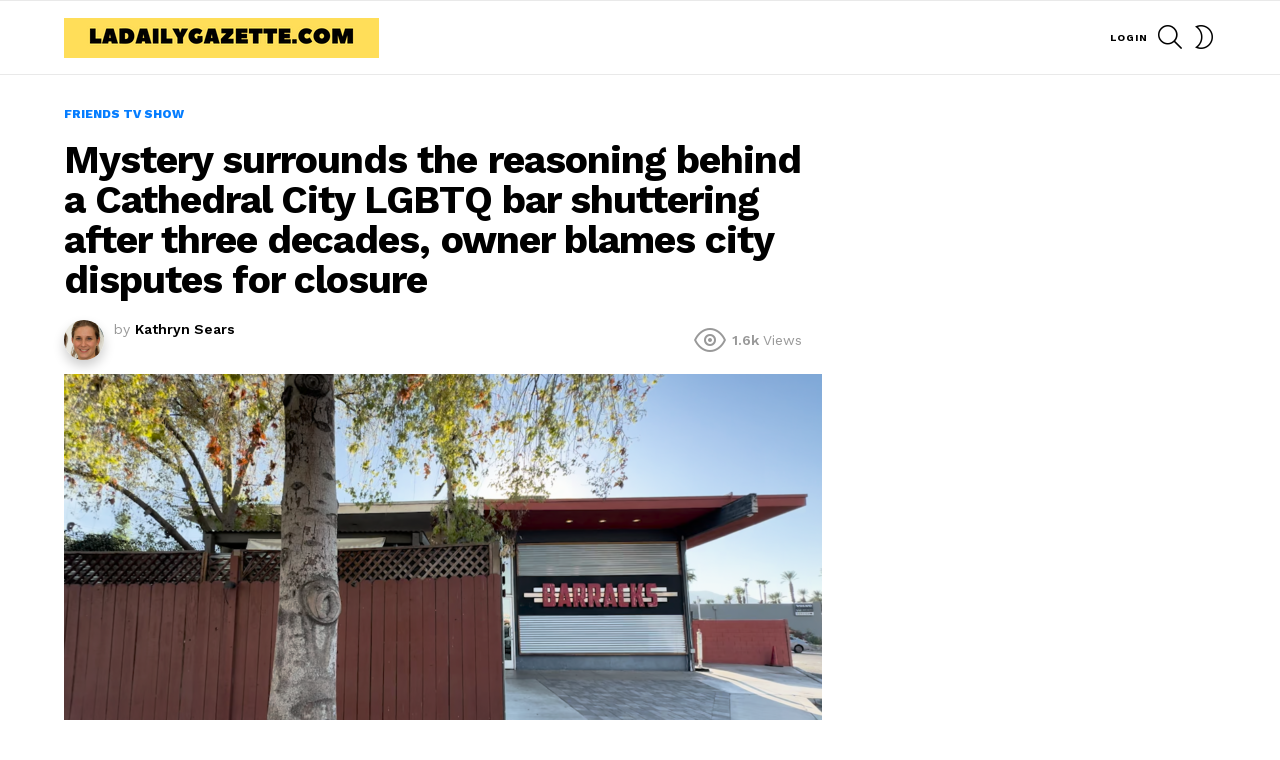

--- FILE ---
content_type: text/html; charset=UTF-8
request_url: https://ladailygazette.com/friends-tv-show/mystery-surrounds-the-reasoning-behind-a-cathedral-city-lgbtq-bar-shuttering-after-three-decades-owner-blames-city-disputes-for-closure/
body_size: 16156
content:
	<!DOCTYPE html>
<!--[if IE 8]>
<html class="no-js g1-off-outside lt-ie10 lt-ie9" id="ie8" lang="en-US"><![endif]-->
<!--[if IE 9]>
<html class="no-js g1-off-outside lt-ie10" id="ie9" lang="en-US"><![endif]-->
<!--[if !IE]><!-->
<html class="no-js g1-off-outside" lang="en-US"><!--<![endif]-->
<head>
	<meta charset="UTF-8"/>
	<link rel="profile" href="https://gmpg.org/xfn/11" />
	<link rel="pingback" href="https://ladailygazette.com/xmlrpc.php"/>

	
<!-- Author Meta Tags by Molongui Authorship, visit: https://wordpress.org/plugins/molongui-authorship/ -->
<meta name="author" content="Kathryn Sears">
<!-- /Molongui Authorship -->

<meta name='robots' content='index, follow, max-image-preview:large, max-snippet:-1, max-video-preview:-1' />

<meta name="viewport" content="initial-scale=1.0, minimum-scale=1.0, height=device-height, width=device-width" />

	<!-- This site is optimized with the Yoast SEO plugin v26.8 - https://yoast.com/product/yoast-seo-wordpress/ -->
	<title>Mystery surrounds the reasoning behind a Cathedral City LGBTQ bar shuttering after three decades, owner blames city disputes for closure - LADG</title>
	<link rel="canonical" href="https://ladailygazette.com/friends-tv-show/mystery-surrounds-the-reasoning-behind-a-cathedral-city-lgbtq-bar-shuttering-after-three-decades-owner-blames-city-disputes-for-closure/" />
	<meta property="og:locale" content="en_US" />
	<meta property="og:type" content="article" />
	<meta property="og:title" content="Mystery surrounds the reasoning behind a Cathedral City LGBTQ bar shuttering after three decades, owner blames city disputes for closure - LADG" />
	<meta property="og:description" content="The Barracks Bar, an LGBTQ+ bar in Cathedral City, is scheduled to close permanently on Sunday, August 4th, but the details behind the closure are unclear.  The Barracks Bar was a staple of the gay community, opening its doors for the first time in 1992 as &#8220;Wolf&#8217;s&#8221;. The bar later changed its name to Barracks, and [&hellip;] More" />
	<meta property="og:url" content="https://ladailygazette.com/friends-tv-show/mystery-surrounds-the-reasoning-behind-a-cathedral-city-lgbtq-bar-shuttering-after-three-decades-owner-blames-city-disputes-for-closure/" />
	<meta property="og:site_name" content="LADG" />
	<meta property="article:published_time" content="2024-07-31T05:54:40+00:00" />
	<meta name="author" content="Kathryn Sears" />
	<meta name="twitter:card" content="summary_large_image" />
	<meta name="twitter:label1" content="Written by" />
	<meta name="twitter:data1" content="Kathryn Sears" />
	<meta name="twitter:label2" content="Est. reading time" />
	<meta name="twitter:data2" content="4 minutes" />
	<script type="application/ld+json" class="yoast-schema-graph">{"@context":"https://schema.org","@graph":[{"@type":"Article","@id":"https://ladailygazette.com/friends-tv-show/mystery-surrounds-the-reasoning-behind-a-cathedral-city-lgbtq-bar-shuttering-after-three-decades-owner-blames-city-disputes-for-closure/#article","isPartOf":{"@id":"https://ladailygazette.com/friends-tv-show/mystery-surrounds-the-reasoning-behind-a-cathedral-city-lgbtq-bar-shuttering-after-three-decades-owner-blames-city-disputes-for-closure/"},"author":{"name":"Kathryn Sears","@id":"https://ladailygazette.com/#/schema/person/77369ff2fce04c105044f1ed5bee714f"},"headline":"Mystery surrounds the reasoning behind a Cathedral City LGBTQ bar shuttering after three decades, owner blames city disputes for closure","datePublished":"2024-07-31T05:54:40+00:00","mainEntityOfPage":{"@id":"https://ladailygazette.com/friends-tv-show/mystery-surrounds-the-reasoning-behind-a-cathedral-city-lgbtq-bar-shuttering-after-three-decades-owner-blames-city-disputes-for-closure/"},"wordCount":816,"image":{"@id":"https://ladailygazette.com/friends-tv-show/mystery-surrounds-the-reasoning-behind-a-cathedral-city-lgbtq-bar-shuttering-after-three-decades-owner-blames-city-disputes-for-closure/#primaryimage"},"thumbnailUrl":"https://ladailygazette.com/wp-content/uploads/2024/07/Mystery-surrounds-the-reasoning-behind-a-Cathedral-City-LGBTQ-bar.png","articleSection":["Friends TV Show"],"inLanguage":"en-US"},{"@type":"WebPage","@id":"https://ladailygazette.com/friends-tv-show/mystery-surrounds-the-reasoning-behind-a-cathedral-city-lgbtq-bar-shuttering-after-three-decades-owner-blames-city-disputes-for-closure/","url":"https://ladailygazette.com/friends-tv-show/mystery-surrounds-the-reasoning-behind-a-cathedral-city-lgbtq-bar-shuttering-after-three-decades-owner-blames-city-disputes-for-closure/","name":"Mystery surrounds the reasoning behind a Cathedral City LGBTQ bar shuttering after three decades, owner blames city disputes for closure - LADG","isPartOf":{"@id":"https://ladailygazette.com/#website"},"primaryImageOfPage":{"@id":"https://ladailygazette.com/friends-tv-show/mystery-surrounds-the-reasoning-behind-a-cathedral-city-lgbtq-bar-shuttering-after-three-decades-owner-blames-city-disputes-for-closure/#primaryimage"},"image":{"@id":"https://ladailygazette.com/friends-tv-show/mystery-surrounds-the-reasoning-behind-a-cathedral-city-lgbtq-bar-shuttering-after-three-decades-owner-blames-city-disputes-for-closure/#primaryimage"},"thumbnailUrl":"https://ladailygazette.com/wp-content/uploads/2024/07/Mystery-surrounds-the-reasoning-behind-a-Cathedral-City-LGBTQ-bar.png","datePublished":"2024-07-31T05:54:40+00:00","author":{"@id":"https://ladailygazette.com/#/schema/person/77369ff2fce04c105044f1ed5bee714f"},"breadcrumb":{"@id":"https://ladailygazette.com/friends-tv-show/mystery-surrounds-the-reasoning-behind-a-cathedral-city-lgbtq-bar-shuttering-after-three-decades-owner-blames-city-disputes-for-closure/#breadcrumb"},"inLanguage":"en-US","potentialAction":[{"@type":"ReadAction","target":["https://ladailygazette.com/friends-tv-show/mystery-surrounds-the-reasoning-behind-a-cathedral-city-lgbtq-bar-shuttering-after-three-decades-owner-blames-city-disputes-for-closure/"]}]},{"@type":"ImageObject","inLanguage":"en-US","@id":"https://ladailygazette.com/friends-tv-show/mystery-surrounds-the-reasoning-behind-a-cathedral-city-lgbtq-bar-shuttering-after-three-decades-owner-blames-city-disputes-for-closure/#primaryimage","url":"https://ladailygazette.com/wp-content/uploads/2024/07/Mystery-surrounds-the-reasoning-behind-a-Cathedral-City-LGBTQ-bar.png","contentUrl":"https://ladailygazette.com/wp-content/uploads/2024/07/Mystery-surrounds-the-reasoning-behind-a-Cathedral-City-LGBTQ-bar.png","width":1122,"height":630,"caption":"Mystery surrounds the reasoning behind a Cathedral City LGBTQ bar shuttering after three decades, owner blames city disputes for closure"},{"@type":"BreadcrumbList","@id":"https://ladailygazette.com/friends-tv-show/mystery-surrounds-the-reasoning-behind-a-cathedral-city-lgbtq-bar-shuttering-after-three-decades-owner-blames-city-disputes-for-closure/#breadcrumb","itemListElement":[{"@type":"ListItem","position":1,"name":"Home","item":"https://ladailygazette.com/"},{"@type":"ListItem","position":2,"name":"Mystery surrounds the reasoning behind a Cathedral City LGBTQ bar shuttering after three decades, owner blames city disputes for closure"}]},{"@type":"WebSite","@id":"https://ladailygazette.com/#website","url":"https://ladailygazette.com/","name":"LADG","description":"","potentialAction":[{"@type":"SearchAction","target":{"@type":"EntryPoint","urlTemplate":"https://ladailygazette.com/?s={search_term_string}"},"query-input":{"@type":"PropertyValueSpecification","valueRequired":true,"valueName":"search_term_string"}}],"inLanguage":"en-US"},{"@type":"Person","@id":"https://ladailygazette.com/#/schema/person/77369ff2fce04c105044f1ed5bee714f","name":"Kathryn Sears","image":{"@type":"ImageObject","inLanguage":"en-US","@id":"https://ladailygazette.com/#/schema/person/image/","url":"https://ladailygazette.com/wp-content/uploads/2023/02/ladailygazette-kathryn-sears.jpg","contentUrl":"https://ladailygazette.com/wp-content/uploads/2023/02/ladailygazette-kathryn-sears.jpg","caption":"Kathryn Sears"},"description":"Kathryn is the main contributor to the quiz section of LaDailyGazette.com. If you have an idea for a quiz, let us know.","sameAs":["https://ladailygazette.com"],"url":"https://ladailygazette.com/author/kathryn-sears/"}]}</script>
	<!-- / Yoast SEO plugin. -->


<link rel='dns-prefetch' href='//fonts.googleapis.com' />
<link rel='preconnect' href='https://fonts.gstatic.com' />
<link rel="alternate" type="application/rss+xml" title="LADG &raquo; Feed" href="https://ladailygazette.com/feed/" />
<link rel="alternate" type="application/rss+xml" title="LADG &raquo; Comments Feed" href="https://ladailygazette.com/comments/feed/" />
<link rel="alternate" title="oEmbed (JSON)" type="application/json+oembed" href="https://ladailygazette.com/wp-json/oembed/1.0/embed?url=https%3A%2F%2Fladailygazette.com%2Ffriends-tv-show%2Fmystery-surrounds-the-reasoning-behind-a-cathedral-city-lgbtq-bar-shuttering-after-three-decades-owner-blames-city-disputes-for-closure%2F" />
<link rel="alternate" title="oEmbed (XML)" type="text/xml+oembed" href="https://ladailygazette.com/wp-json/oembed/1.0/embed?url=https%3A%2F%2Fladailygazette.com%2Ffriends-tv-show%2Fmystery-surrounds-the-reasoning-behind-a-cathedral-city-lgbtq-bar-shuttering-after-three-decades-owner-blames-city-disputes-for-closure%2F&#038;format=xml" />
<style id='wp-img-auto-sizes-contain-inline-css' type='text/css'>
img:is([sizes=auto i],[sizes^="auto," i]){contain-intrinsic-size:3000px 1500px}
/*# sourceURL=wp-img-auto-sizes-contain-inline-css */
</style>
<style id='wp-emoji-styles-inline-css' type='text/css'>

	img.wp-smiley, img.emoji {
		display: inline !important;
		border: none !important;
		box-shadow: none !important;
		height: 1em !important;
		width: 1em !important;
		margin: 0 0.07em !important;
		vertical-align: -0.1em !important;
		background: none !important;
		padding: 0 !important;
	}
/*# sourceURL=wp-emoji-styles-inline-css */
</style>
<link rel='stylesheet' id='contact-form-7-css' href='https://ladailygazette.com/wp-content/plugins/contact-form-7/includes/css/styles.css?ver=6.1.4' type='text/css' media='all' />
<link rel='stylesheet' id='gn-frontend-gnfollow-style-css' href='https://ladailygazette.com/wp-content/plugins/gn-publisher/assets/css/gn-frontend-gnfollow.min.css?ver=1.5.26' type='text/css' media='all' />
<link rel='stylesheet' id='wp-automatic-css' href='https://ladailygazette.com/wp-content/plugins/wp-automatic-plugin-for-wordpress/css/admin-dashboard.css?ver=1.0.0' type='text/css' media='all' />
<link rel='stylesheet' id='wp-automatic-gallery-css' href='https://ladailygazette.com/wp-content/plugins/wp-automatic-plugin-for-wordpress/css/wp-automatic.css?ver=1.0.0' type='text/css' media='all' />
<link rel='stylesheet' id='g1-main-css' href='https://ladailygazette.com/wp-content/themes/01-bember/css/9.1/styles/app/all-light.min.css?ver=9.1' type='text/css' media='all' />
<link rel='stylesheet' id='bimber-single-css' href='https://ladailygazette.com/wp-content/themes/01-bember/css/9.1/styles/app/single-light.min.css?ver=9.1' type='text/css' media='all' />
<link rel='stylesheet' id='bimber-comments-css' href='https://ladailygazette.com/wp-content/themes/01-bember/css/9.1/styles/app/comments-light.min.css?ver=9.1' type='text/css' media='all' />
<link rel='stylesheet' id='bimber-google-fonts-css' href='//fonts.googleapis.com/css?family=Work+Sans%3A400%2C300%2C500%2C600%2C700%2C800%2C900&#038;subset=latin%2Clatin-ext&#038;display=swap&#038;ver=9.1' type='text/css' media='all' />
<link rel='stylesheet' id='bimber-dynamic-style-css' href='https://ladailygazette.com/wp-content/uploads/dynamic-style-1676924268.css' type='text/css' media='all' />
<link rel='stylesheet' id='bimber-mashshare-css' href='https://ladailygazette.com/wp-content/themes/01-bember/css/9.1/styles/app/mashshare-light.min.css?ver=9.1' type='text/css' media='all' />
<script type="text/javascript" src="https://ladailygazette.com/wp-includes/js/jquery/jquery.min.js?ver=3.7.1" id="jquery-core-js"></script>
<script type="text/javascript" src="https://ladailygazette.com/wp-includes/js/jquery/jquery-migrate.min.js?ver=3.4.1" id="jquery-migrate-js"></script>
<script type="text/javascript" src="https://ladailygazette.com/wp-content/plugins/wp-automatic-plugin-for-wordpress/js/custom-front.js?ver=1.0" id="wp-automatic-js"></script>
<script type="text/javascript" src="https://ladailygazette.com/wp-content/themes/01-bember/js/modernizr/modernizr-custom.min.js?ver=3.3.0" id="modernizr-js"></script>
<link rel="https://api.w.org/" href="https://ladailygazette.com/wp-json/" /><link rel="alternate" title="JSON" type="application/json" href="https://ladailygazette.com/wp-json/wp/v2/posts/31949" /><link rel="EditURI" type="application/rsd+xml" title="RSD" href="https://ladailygazette.com/xmlrpc.php?rsd" />
<link rel='shortlink' href='https://ladailygazette.com/?p=31949' />
            <style>
                .molongui-disabled-link
                {
                    border-bottom: none !important;
                    text-decoration: none !important;
                    color: inherit !important;
                    cursor: inherit !important;
                }
                .molongui-disabled-link:hover,
                .molongui-disabled-link:hover span
                {
                    border-bottom: none !important;
                    text-decoration: none !important;
                    color: inherit !important;
                    cursor: inherit !important;
                }
            </style>
            	<style>
	@font-face {
		font-family: "bimber";
					src:url("https://ladailygazette.com/wp-content/themes/01-bember/css/9.1/bunchy/fonts/bimber.eot");
			src:url("https://ladailygazette.com/wp-content/themes/01-bember/css/9.1/bunchy/fonts/bimber.eot?#iefix") format("embedded-opentype"),
			url("https://ladailygazette.com/wp-content/themes/01-bember/css/9.1/bunchy/fonts/bimber.woff") format("woff"),
			url("https://ladailygazette.com/wp-content/themes/01-bember/css/9.1/bunchy/fonts/bimber.ttf") format("truetype"),
			url("https://ladailygazette.com/wp-content/themes/01-bember/css/9.1/bunchy/fonts/bimber.svg#bimber") format("svg");
						font-weight: normal;
		font-style: normal;
		font-display: block;
	}
	</style>
	<!-- Google tag (gtag.js) -->
<script async src="https://www.googletagmanager.com/gtag/js?id=G-LGWMVY1EX5"></script>
<script>
  window.dataLayer = window.dataLayer || [];
  function gtag(){dataLayer.push(arguments);}
  gtag('js', new Date());

  gtag('config', 'G-LGWMVY1EX5');
</script>
<link rel="icon" href="https://ladailygazette.com/wp-content/uploads/2023/02/la-Daily-48x48.png" sizes="32x32" />
<link rel="icon" href="https://ladailygazette.com/wp-content/uploads/2023/02/la-Daily.png" sizes="192x192" />
<link rel="apple-touch-icon" href="https://ladailygazette.com/wp-content/uploads/2023/02/la-Daily.png" />
<meta name="msapplication-TileImage" content="https://ladailygazette.com/wp-content/uploads/2023/02/la-Daily.png" />
<meta name="g1:switch-skin-css" content="https://ladailygazette.com/wp-content/themes/01-bember/css/9.1/styles/mode-dark.min.css" />	<script>if("undefined"!=typeof localStorage){var skinItemId=document.getElementsByName("g1:skin-item-id");skinItemId=skinItemId.length>0?skinItemId[0].getAttribute("content"):"g1_skin",window.g1SwitchSkin=function(e,t){if(e){var n=document.getElementById("g1-switch-skin-css");if(n){n.parentNode.removeChild(n),document.documentElement.classList.remove("g1-skinmode");try{localStorage.removeItem(skinItemId)}catch(e){}}else{t?document.write('<link id="g1-switch-skin-css" rel="stylesheet" type="text/css" media="all" href="'+document.getElementsByName("g1:switch-skin-css")[0].getAttribute("content")+'" />'):((n=document.createElement("link")).id="g1-switch-skin-css",n.href=document.getElementsByName("g1:switch-skin-css")[0].getAttribute("content"),n.rel="stylesheet",n.media="all",document.head.appendChild(n)),document.documentElement.classList.add("g1-skinmode");try{localStorage.setItem(skinItemId,e)}catch(e){}}}};try{var mode=localStorage.getItem(skinItemId);window.g1SwitchSkin(mode,!0)}catch(e){}}</script>
		<script>if("undefined"!=typeof localStorage){var nsfwItemId=document.getElementsByName("g1:nsfw-item-id");nsfwItemId=nsfwItemId.length>0?nsfwItemId[0].getAttribute("content"):"g1_nsfw_off",window.g1SwitchNSFW=function(e){e?(localStorage.setItem(nsfwItemId,1),document.documentElement.classList.add("g1-nsfw-off")):(localStorage.removeItem(nsfwItemId),document.documentElement.classList.remove("g1-nsfw-off"))};try{var nsfwmode=localStorage.getItem(nsfwItemId);window.g1SwitchNSFW(nsfwmode)}catch(e){}}</script>
			<style type="text/css" id="wp-custom-css">
			body {
  font-size: 18px; /* replace with your desired font size */
}		</style>
		<link rel='stylesheet' id='molongui-authorship-box-css' href='https://ladailygazette.com/wp-content/plugins/molongui-authorship/assets/css/author-box.af84.min.css?ver=5.2.6' type='text/css' media='all' />
<style id='molongui-authorship-box-inline-css' type='text/css'>
:root{ --m-a-box-bp: 600px; --m-a-box-bp-l: 599px; }.m-a-box {width:100%;margin-top:20px !important;margin-right:0 !important;margin-bottom:20px !important;margin-left:0 !important;} .m-a-box-header {margin-bottom:20px;} .m-a-box-container {padding-top:0;padding-right:0;padding-bottom:0;padding-left:0;border-style:solid;border-top-width:1px;border-right-width:0;border-bottom-width:1px;border-left-width:0;border-color:#e8e8e8;background-color:#f7f8f9;box-shadow:10px 10px 10px 0 #ababab ;} .m-a-box-avatar img,  .m-a-box-avatar div[data-avatar-type="acronym"] {border-style:solid;border-width:2px;border-color:#bfbfbf;} .m-a-box-name *  {font-size:22px;} .m-a-box-content.m-a-box-profile .m-a-box-data .m-a-box-meta * {font-size:12px;} .m-a-box-meta-divider {padding:0 0.2em;} .m-a-box-bio > * {font-size:14px;} .m-icon-container {background-color: inherit; border-color: inherit; color: #999999 !important;font-size:20px;} .m-a-box-related-entry-title,  .m-a-box-related-entry-title a {font-size:14px;}
/*# sourceURL=molongui-authorship-box-inline-css */
</style>
</head>

<body class="wp-singular post-template-default single single-post postid-31949 single-format-standard wp-embed-responsive wp-theme-01-bember g1-layout-stretched g1-hoverable g1-has-mobile-logo g1-sidebar-normal" itemscope="" itemtype="http://schema.org/WebPage" >

<div class="g1-body-inner">

	<div id="page">
		

		

					<div class="g1-row g1-row-layout-page g1-hb-row g1-hb-row-normal g1-hb-row-a g1-hb-row-1 g1-hb-boxed g1-hb-sticky-off g1-hb-shadow-off">
			<div class="g1-row-inner">
				<div class="g1-column g1-dropable">
											<div class="g1-bin-1 g1-bin-grow-off">
							<div class="g1-bin g1-bin-align-left">
															</div>
						</div>
											<div class="g1-bin-2 g1-bin-grow-on">
							<div class="g1-bin g1-bin-align-center">
																	<!-- BEGIN .g1-primary-nav -->
<!-- END .g1-primary-nav -->
															</div>
						</div>
											<div class="g1-bin-3 g1-bin-grow-off">
							<div class="g1-bin g1-bin-align-right">
															</div>
						</div>
									</div>
			</div>
			<div class="g1-row-background"></div>
		</div>
			<div class="g1-row g1-row-layout-page g1-hb-row g1-hb-row-normal g1-hb-row-b g1-hb-row-2 g1-hb-boxed g1-hb-sticky-off g1-hb-shadow-off">
			<div class="g1-row-inner">
				<div class="g1-column g1-dropable">
											<div class="g1-bin-1 g1-bin-grow-off">
							<div class="g1-bin g1-bin-align-left">
																	<div class="g1-id g1-id-desktop">
			<p class="g1-mega g1-mega-1st site-title">
	
			<a class="g1-logo-wrapper"
			   href="https://ladailygazette.com/" rel="home">
									<picture class="g1-logo g1-logo-default">
						<source media="(min-width: 1025px)" srcset="https://ladailygazette.com/wp-content/uploads/2018/10/demo-logo@2x.png 2x,https://ladailygazette.com/wp-content/uploads/2023/02/LaDailygazette.com_.png 1x">
						<source media="(max-width: 1024px)" srcset="data:image/svg+xml,%3Csvg%20xmlns%3D%27http%3A%2F%2Fwww.w3.org%2F2000%2Fsvg%27%20viewBox%3D%270%200%20315%2040%27%2F%3E">
						<img
							src="https://ladailygazette.com/wp-content/uploads/2023/02/LaDailygazette.com_.png"
							width="315"
							height="40"
							alt="LADG" />
					</picture>

											<picture class="g1-logo g1-logo-inverted">
							<source id="g1-logo-inverted-source" media="(min-width: 1025px)" srcset="https://ladailygazette.comhttps://staging.bimber.bringthepixel.com/freebies/wp-content/uploads/sites/22/2018/12/demo-logo-inverted@2x.png 2x,https://ladailygazette.comhttps://staging.bimber.bringthepixel.com/freebies/wp-content/uploads/sites/22/2018/12/demo-logo-inverted.png 1x" data-srcset="https://ladailygazette.comhttps://staging.bimber.bringthepixel.com/freebies/wp-content/uploads/sites/22/2018/12/demo-logo-inverted.png">
							<source media="(max-width: 1024px)" srcset="data:image/svg+xml,%3Csvg%20xmlns%3D%27http%3A%2F%2Fwww.w3.org%2F2000%2Fsvg%27%20viewBox%3D%270%200%20315%2040%27%2F%3E">
							<img
								id="g1-logo-inverted-img"
								class=""
								src="https://ladailygazette.comhttps://staging.bimber.bringthepixel.com/freebies/wp-content/uploads/sites/22/2018/12/demo-logo-inverted.png"
								data-src=""
								width="315"
								height="40"
								alt="" />
						</picture>
												</a>

			</p>
	
    
	</div>															</div>
						</div>
											<div class="g1-bin-2 g1-bin-grow-off">
							<div class="g1-bin g1-bin-align-center">
															</div>
						</div>
											<div class="g1-bin-3 g1-bin-grow-off">
							<div class="g1-bin g1-bin-align-right">
																	<nav class="g1-drop g1-drop-with-anim g1-drop-before g1-drop-the-user  g1-drop-m g1-drop-text ">


	<a class="g1-drop-toggle snax-login-required" href="https://ladailygazette.com/wp-login.php">
		<span class="g1-drop-toggle-icon"></span><span class="g1-drop-toggle-text">Login</span>
		<span class="g1-drop-toggle-arrow"></span>
	</a>

	
	
	</nav>
																		<div class="g1-drop g1-drop-with-anim g1-drop-before g1-drop-the-search  g1-drop-m g1-drop-icon ">
		<a class="g1-drop-toggle" href="https://ladailygazette.com/?s=">
			<span class="g1-drop-toggle-icon"></span><span class="g1-drop-toggle-text">Search</span>
			<span class="g1-drop-toggle-arrow"></span>
		</a>
		<div class="g1-drop-content">
			

<div role="search" class="search-form-wrapper">
	<form method="get"
	      class="g1-searchform-tpl-default g1-searchform-ajax search-form"
	      action="https://ladailygazette.com/">
		<label>
			<span class="screen-reader-text">Search for:</span>
			<input type="search" class="search-field"
			       placeholder="Search &hellip;"
			       value="" name="s"
			       title="Search for:" />
		</label>
		<button class="search-submit">Search</button>
	</form>

			<div class="g1-searches g1-searches-ajax"></div>
	</div>
		</div>
	</div>
																	<div class="g1-drop g1-drop-nojs g1-drop-with-anim g1-drop-before g1-drop-the-skin g1-drop-the-skin-light g1-drop-m g1-drop-icon">
	<button class="g1-button-none g1-drop-toggle">
		<span class="g1-drop-toggle-icon"></span><span class="g1-drop-toggle-text">Switch skin</span>
		<span class="g1-drop-toggle-arrow"></span>
	</button>
			<div class="g1-drop-content">
							<p class="g1-skinmode-desc">Switch to the dark mode that&#039;s kinder on your eyes at night time.</p>
				<p class="g1-skinmode-desc">Switch to the light mode that&#039;s kinder on your eyes at day time.</p>
					</div>
	</div>

																																</div>
						</div>
									</div>
			</div>
			<div class="g1-row-background"></div>
		</div>
				<div class="g1-sticky-top-wrapper g1-hb-row-3">
				<div class="g1-row g1-row-layout-page g1-hb-row g1-hb-row-normal g1-hb-row-c g1-hb-row-3 g1-hb-boxed g1-hb-sticky-on g1-hb-shadow-off">
			<div class="g1-row-inner">
				<div class="g1-column g1-dropable">
											<div class="g1-bin-1 g1-bin-grow-off">
							<div class="g1-bin g1-bin-align-left">
															</div>
						</div>
											<div class="g1-bin-2 g1-bin-grow-off">
							<div class="g1-bin g1-bin-align-center">
															</div>
						</div>
											<div class="g1-bin-3 g1-bin-grow-off">
							<div class="g1-bin g1-bin-align-right">
															</div>
						</div>
									</div>
			</div>
			<div class="g1-row-background"></div>
		</div>
			</div>
				<div class="g1-row g1-row-layout-page g1-hb-row g1-hb-row-mobile g1-hb-row-a g1-hb-row-1 g1-hb-boxed g1-hb-sticky-off g1-hb-shadow-off">
			<div class="g1-row-inner">
				<div class="g1-column g1-dropable">
											<div class="g1-bin-1 g1-bin-grow-off">
							<div class="g1-bin g1-bin-align-left">
															</div>
						</div>
											<div class="g1-bin-2 g1-bin-grow-on">
							<div class="g1-bin g1-bin-align-center">
															</div>
						</div>
											<div class="g1-bin-3 g1-bin-grow-off">
							<div class="g1-bin g1-bin-align-right">
															</div>
						</div>
									</div>
			</div>
			<div class="g1-row-background"></div>
		</div>
			<div class="g1-row g1-row-layout-page g1-hb-row g1-hb-row-mobile g1-hb-row-b g1-hb-row-2 g1-hb-boxed g1-hb-sticky-off g1-hb-shadow-off">
			<div class="g1-row-inner">
				<div class="g1-column g1-dropable">
											<div class="g1-bin-1 g1-bin-grow-on">
							<div class="g1-bin g1-bin-align-left">
																	<div class="g1-id g1-id-mobile">
			<p class="g1-mega g1-mega-1st site-title">
	
		<a class="g1-logo-wrapper"
		   href="https://ladailygazette.com/" rel="home">
							<picture class="g1-logo g1-logo-default">
					<source media="(max-width: 1024px)" srcset="https://ladailygazette.com/wp-content/uploads/2018/10/demo-logo@2x.png 2x,https://ladailygazette.com/wp-content/uploads/2018/10/demo-logo.png 1x">
					<source media="(min-width: 1025px)" srcset="data:image/svg+xml,%3Csvg%20xmlns%3D%27http%3A%2F%2Fwww.w3.org%2F2000%2Fsvg%27%20viewBox%3D%270%200%20315%2035%27%2F%3E">
					<img
						src="https://ladailygazette.com/wp-content/uploads/2018/10/demo-logo.png"
						width="315"
						height="35"
						alt="LADG" />
				</picture>

									</a>

			</p>
	
    
	</div>															</div>
						</div>
											<div class="g1-bin-2 g1-bin-grow-off">
							<div class="g1-bin g1-bin-align-center">
															</div>
						</div>
											<div class="g1-bin-3 g1-bin-grow-off">
							<div class="g1-bin g1-bin-align-right">
																	<nav class="g1-drop g1-drop-with-anim g1-drop-before g1-drop-the-user  g1-drop-m g1-drop-text ">


	<a class="g1-drop-toggle snax-login-required" href="https://ladailygazette.com/wp-login.php">
		<span class="g1-drop-toggle-icon"></span><span class="g1-drop-toggle-text">Login</span>
		<span class="g1-drop-toggle-arrow"></span>
	</a>

	
	
	</nav>
																		<div class="g1-drop g1-drop-with-anim g1-drop-before g1-drop-the-search  g1-drop-m g1-drop-icon ">
		<a class="g1-drop-toggle" href="https://ladailygazette.com/?s=">
			<span class="g1-drop-toggle-icon"></span><span class="g1-drop-toggle-text">Search</span>
			<span class="g1-drop-toggle-arrow"></span>
		</a>
		<div class="g1-drop-content">
			

<div role="search" class="search-form-wrapper">
	<form method="get"
	      class="g1-searchform-tpl-default g1-searchform-ajax search-form"
	      action="https://ladailygazette.com/">
		<label>
			<span class="screen-reader-text">Search for:</span>
			<input type="search" class="search-field"
			       placeholder="Search &hellip;"
			       value="" name="s"
			       title="Search for:" />
		</label>
		<button class="search-submit">Search</button>
	</form>

			<div class="g1-searches g1-searches-ajax"></div>
	</div>
		</div>
	</div>
																																</div>
						</div>
									</div>
			</div>
			<div class="g1-row-background"></div>
		</div>
				<div class="g1-sticky-top-wrapper g1-hb-row-3">
				<div class="g1-row g1-row-layout-page g1-hb-row g1-hb-row-mobile g1-hb-row-c g1-hb-row-3 g1-hb-boxed g1-hb-sticky-on g1-hb-shadow-off">
			<div class="g1-row-inner">
				<div class="g1-column g1-dropable">
											<div class="g1-bin-1 g1-bin-grow-off">
							<div class="g1-bin g1-bin-align-left">
															</div>
						</div>
											<div class="g1-bin-2 g1-bin-grow-off">
							<div class="g1-bin g1-bin-align-center">
															</div>
						</div>
											<div class="g1-bin-3 g1-bin-grow-off">
							<div class="g1-bin g1-bin-align-right">
															</div>
						</div>
									</div>
			</div>
			<div class="g1-row-background"></div>
		</div>
			</div>
	
		
		
		

	
	<div class="g1-row g1-row-padding-m g1-row-layout-page">
		<div class="g1-row-background">
		</div>
		<div class="g1-row-inner">

			<div class="g1-column g1-column-2of3" id="primary">
				<div id="content" role="main">

					

<article id="post-31949" class="entry-tpl-classic post-31949 post type-post status-publish format-standard has-post-thumbnail category-friends-tv-show" itemscope="&quot;&quot;" itemtype="http://schema.org/Article" >
	<div class="entry-inner">
		
		<header class="entry-header entry-header-01">
			<div class="entry-before-title">
				<span class="entry-categories entry-categories-l"><span class="entry-categories-inner"><span class="entry-categories-label">in</span> <a href="https://ladailygazette.com/category/friends-tv-show/" class="entry-category entry-category-item-1"><span itemprop="articleSection">Friends TV Show</span></a></span></span>
								</div>

			<h1 class="g1-mega g1-mega-1st entry-title" itemprop="headline">Mystery surrounds the reasoning behind a Cathedral City LGBTQ bar shuttering after three decades, owner blames city disputes for closure</h1>
						
							<p class="g1-meta g1-meta-m entry-meta entry-meta-m">
					<span class="entry-byline entry-byline-m entry-byline-with-avatar">
										<span class="entry-author" itemscope="" itemprop="author" itemtype="http://schema.org/Person">
	
		<span class="entry-meta-label">by</span>
			<a href="https://ladailygazette.com/author/kathryn-sears/" title="Posts by Kathryn Sears" rel="author">
			<img alt='' src='https://ladailygazette.com/wp-content/uploads/2023/02/ladailygazette-kathryn-sears.jpg' srcset='https://ladailygazette.com/wp-content/uploads/2023/02/ladailygazette-kathryn-sears.jpg 2x' class='avatar avatar-40 photo' height='40' width='40' decoding='async'/>
							<strong itemprop="name">Kathryn Sears</strong>
					</a>
	</span>
	
												</span>

					<span class="entry-stats entry-stats-m">

						<span class="entry-views "><strong>1.6k</strong><span> Views</span></span>
						
						
											</span>
				</p>
			
			
		</header>

		<div class="entry-featured-media entry-featured-media-main"  itemprop="image"  itemscope=""  itemtype="http://schema.org/ImageObject" ><div class="g1-frame"><div class="g1-frame-inner"><img width="758" height="426" src="https://ladailygazette.com/wp-content/uploads/2024/07/Mystery-surrounds-the-reasoning-behind-a-Cathedral-City-LGBTQ-bar-758x426.png" class="attachment-bimber-grid-2of3 size-bimber-grid-2of3 wp-post-image" alt="Mystery surrounds the reasoning behind a Cathedral City LGBTQ bar shuttering after three decades, owner blames city disputes for closure" title="Mystery surrounds the reasoning behind a Cathedral City LGBTQ bar shuttering after three decades, owner blames city disputes for closure" itemprop="contentUrl" decoding="async" fetchpriority="high" srcset="https://ladailygazette.com/wp-content/uploads/2024/07/Mystery-surrounds-the-reasoning-behind-a-Cathedral-City-LGBTQ-bar-758x426.png 758w, https://ladailygazette.com/wp-content/uploads/2024/07/Mystery-surrounds-the-reasoning-behind-a-Cathedral-City-LGBTQ-bar-300x168.png 300w, https://ladailygazette.com/wp-content/uploads/2024/07/Mystery-surrounds-the-reasoning-behind-a-Cathedral-City-LGBTQ-bar-1024x575.png 1024w, https://ladailygazette.com/wp-content/uploads/2024/07/Mystery-surrounds-the-reasoning-behind-a-Cathedral-City-LGBTQ-bar-768x431.png 768w, https://ladailygazette.com/wp-content/uploads/2024/07/Mystery-surrounds-the-reasoning-behind-a-Cathedral-City-LGBTQ-bar-192x108.png 192w, https://ladailygazette.com/wp-content/uploads/2024/07/Mystery-surrounds-the-reasoning-behind-a-Cathedral-City-LGBTQ-bar-384x216.png 384w, https://ladailygazette.com/wp-content/uploads/2024/07/Mystery-surrounds-the-reasoning-behind-a-Cathedral-City-LGBTQ-bar-364x205.png 364w, https://ladailygazette.com/wp-content/uploads/2024/07/Mystery-surrounds-the-reasoning-behind-a-Cathedral-City-LGBTQ-bar-728x409.png 728w, https://ladailygazette.com/wp-content/uploads/2024/07/Mystery-surrounds-the-reasoning-behind-a-Cathedral-City-LGBTQ-bar-561x315.png 561w, https://ladailygazette.com/wp-content/uploads/2024/07/Mystery-surrounds-the-reasoning-behind-a-Cathedral-City-LGBTQ-bar-265x149.png 265w, https://ladailygazette.com/wp-content/uploads/2024/07/Mystery-surrounds-the-reasoning-behind-a-Cathedral-City-LGBTQ-bar-531x298.png 531w, https://ladailygazette.com/wp-content/uploads/2024/07/Mystery-surrounds-the-reasoning-behind-a-Cathedral-City-LGBTQ-bar-608x341.png 608w, https://ladailygazette.com/wp-content/uploads/2024/07/Mystery-surrounds-the-reasoning-behind-a-Cathedral-City-LGBTQ-bar.png 1122w" sizes="(max-width: 758px) 100vw, 758px" /><span class="g1-frame-icon g1-frame-icon-"></span></div></div><meta itemprop="url" content="https://ladailygazette.com/wp-content/uploads/2024/07/Mystery-surrounds-the-reasoning-behind-a-Cathedral-City-LGBTQ-bar.png" /><meta itemprop="width" content="1122" /><meta itemprop="height" content="630" /></div>
		<div class="g1-content-narrow g1-typography-xl entry-content" itemprop="articleBody" >
			<p> <br />
</p>
<div>
<p>The Barracks Bar, an LGBTQ+ bar in Cathedral City, is scheduled to close permanently on Sunday, August 4th, but the details behind the closure are unclear. </p>
<p>The Barracks Bar was a staple of the gay community, opening its doors for the first time in 1992 as &#8220;Wolf&#8217;s&#8221;. The bar later changed its name to Barracks, and was known for its &#8220;Sunday beer bust&#8221; parties and other themed events. It hosted several large gatherings for special occasions like Pride, and Leather Pride Weekend. </p>
<figure class="wp-block-image size-full"></figure>
<p>On Facebook, the bar&#8217;s owner, Scott Murchison, announced the establishment was permanently ending operations in August. He claimed the bar was closing over a city and state dispute on capacity and the bar&#8217;s liquor license. </p>
<p>In the statement, Murchison said, </p>
<blockquote class="wp-block-quote">
<p>&#8220;It is with profound sadness that we announce that The Barracks Bar that has existed as a staple of the Cathedral City LGBTQ+ Community for the past 31 years will officially close its doors for the last time at the close of business Sunday, August 4, 2024. </p>
<p>The state of California is revoking our license to serve alcohol as of August 5, 2024. </p>
<p>We want to thank all of you—the LGBTQ+ Community—for all of your support, love, connections and friendship over these past 31 years. It has been our deepest honor and privilege to serve you. The management and staff of The Barracks love this community and are so grateful for your patronage.&#8221; </p>
<p><cite>Scott Murchison</cite></p></blockquote>
<figure class="wp-block-image size-full"><img decoding="async" src="https://kesq.b-cdn.net/2024/07/Screenshot-2024-07-31-at-12.22.15 AM.png" alt="" class="wp-image-1483822"/></figure>
<p>News Channel Three couldn&#8217;t find any proof that the bar&#8217;s liquor license was being suspended in August. However, in June the California Department of Beverage Control did file a legal action over several acts of alleged lewd conduct at the bar. </p>
<p>In documents obtained by News Channel Three, more than 66 public complains had been filed with the department. One, included improper serving of alcohol outside the bar, the rest, too graphic to describe. Several complaints included alleged sexual acts taking place inside the establishment during business hours. </p>
<figure class="wp-block-gallery has-nested-images columns-default is-cropped wp-block-gallery-3 is-layout-flex wp-block-gallery-is-layout-flex">
<figure class="wp-block-image size-large"><img decoding="async" data-id="1483824" src="https://kesq.b-cdn.net/2024/07/Screenshot-2024-07-31-at-12.22.45 AM.png" alt="" class="wp-image-1483824"/></figure>
<figure class="wp-block-image size-large"><img decoding="async" data-id="1483826" src="https://kesq.b-cdn.net/2024/07/Screenshot-2024-07-31-at-12.23.09 AM.png" alt="" class="wp-image-1483826"/></figure>
<figure class="wp-block-image size-large"><img decoding="async" data-id="1483827" src="https://kesq.b-cdn.net/2024/07/Screenshot-2024-07-31-at-12.23.17 AM.png" alt="" class="wp-image-1483827"/></figure>
<figure class="wp-block-image size-large"><img decoding="async" data-id="1483825" src="https://kesq.b-cdn.net/2024/07/Screenshot-2024-07-31-at-12.23.33 AM.png" alt="" class="wp-image-1483825"/></figure>
</figure>
<p>News Channel Three also reached out to Cathedral City about the allegations over occupancy disputes, and the City Manager said they were not accurate. </p>
<p>In a statement, Charlie McClendon said, </p>
<blockquote class="wp-block-quote">
<p>&#8220;The City never made them cease operations because of occupancy issues. Under the California Building and Fire Codes, the Barracks, together with similar drinking establishments, is designated as a night club and are classified as Assembly Occupancies. Building and Fire Codes allow local agencies to require fire sprinklers to protect the occupants, along with other improvements related to exit signage, panic hardware on exit doors, etc. These are common requirements that are necessary to protect public safety in larger establishments.</p>
<p>Several times the City has issued Special Use Permits to the Barracks allowing them to fence off part of their outside parking area to allow for further increased occupancy. This has been done many times during Pride weekend and Leather Pride weekend and most recently a SUP was issued to the Barracks over Memorial Day weekend 2024.</p>
<p>Since May of this year, city staff from the Building and Fire departments have been working with Barracks personnel to get their legal occupancy increased to 400. A timeline was developed to allow them to continue operations while improvements were made to allow the legal occupancy to be increased.&#8221;</p>
<p><cite>Charlie McClendon</cite></p></blockquote>
<p>McClendon also said the city was not targeting the bar in any aspect outside of capacity issues either. </p>
<blockquote class="wp-block-quote">
<p>&#8220;I have confirmed that neither our Police, Fire crews, nor Code Enforcement staff have ever entered the Barracks except in response to a call for service.  I got a report of all Police, Fire and Code Enforcement calls for service to the Barracks.  Over the past year (July 1, 2023 to the present) there were a total of 57 calls for service.  17 of those were Fire calls, 16 of which were Medical Aid calls.  One was a call regarding overcrowding, which occurred on Leather Pride weekend (10-29-2023).  39 calls were to the Police department.  The vast majority of those (20) were noise/loud music calls.  The others were a mix of theft, theft from vehicles, public intoxication and similar calls common to bars and other businesses.  One call was to Code Enforcement for a noise complaint.</p>
<p>I am proud to work for Cathedral City, a city which embraces and supports our LGBTQ residents, employees and businesses.  Please report any concerns to me and I will make sure that the city responds, and rest assured, our greatest hope is that the Barracks is able to work through their issues with California ABC and remain in business.  If not, we wish them the best in whatever endeavors they move on to.&#8221;</p>
</blockquote>
<p>The owner of Barracks announced he will be opening a Barracks bar location in Phoenix in the future. News Channel Three reached out to Murchison for an interview, but he never responded. </p>
<p><!-- AI CONTENT END 2 -->
    </div>


<!-- MOLONGUI AUTHORSHIP PLUGIN 5.2.6 -->
<!-- https://www.molongui.com/wordpress-plugin-post-authors -->

<div class="molongui-clearfix"></div><div class="m-a-box " data-box-layout="slim" data-box-position="below" data-multiauthor="false" data-author-id="3" data-author-type="user" data-author-archived=""><div class="m-a-box-container"><div class="m-a-box-tab m-a-box-content m-a-box-profile" data-profile-layout="layout-1" data-author-ref="user-3" itemscope itemid="https://ladailygazette.com/author/kathryn-sears/" itemtype="https://schema.org/Person"><div class="m-a-box-content-top"></div><div class="m-a-box-content-middle"><div class="m-a-box-item m-a-box-avatar" data-source="local"><a class="m-a-box-avatar-url" href="https://ladailygazette.com"><img decoding="async" width="150" height="150" src="https://ladailygazette.com/wp-content/uploads/2023/02/ladailygazette-kathryn-sears-150x150.jpg" class="attachment-150x150 size-150x150" alt="" itemprop="image" srcset="https://ladailygazette.com/wp-content/uploads/2023/02/ladailygazette-kathryn-sears-150x150.jpg 150w, https://ladailygazette.com/wp-content/uploads/2023/02/ladailygazette-kathryn-sears-300x300.jpg 300w, https://ladailygazette.com/wp-content/uploads/2023/02/ladailygazette-kathryn-sears.jpg 1024w, https://ladailygazette.com/wp-content/uploads/2023/02/ladailygazette-kathryn-sears-768x768.jpg 768w, https://ladailygazette.com/wp-content/uploads/2023/02/ladailygazette-kathryn-sears-70x70.jpg 70w, https://ladailygazette.com/wp-content/uploads/2023/02/ladailygazette-kathryn-sears-192x192.jpg 192w, https://ladailygazette.com/wp-content/uploads/2023/02/ladailygazette-kathryn-sears-384x384.jpg 384w, https://ladailygazette.com/wp-content/uploads/2023/02/ladailygazette-kathryn-sears-110x110.jpg 110w, https://ladailygazette.com/wp-content/uploads/2023/02/ladailygazette-kathryn-sears-220x220.jpg 220w, https://ladailygazette.com/wp-content/uploads/2023/02/ladailygazette-kathryn-sears-561x561.jpg 561w, https://ladailygazette.com/wp-content/uploads/2023/02/ladailygazette-kathryn-sears-265x265.jpg 265w, https://ladailygazette.com/wp-content/uploads/2023/02/ladailygazette-kathryn-sears-531x531.jpg 531w, https://ladailygazette.com/wp-content/uploads/2023/02/ladailygazette-kathryn-sears-364x364.jpg 364w, https://ladailygazette.com/wp-content/uploads/2023/02/ladailygazette-kathryn-sears-728x728.jpg 728w, https://ladailygazette.com/wp-content/uploads/2023/02/ladailygazette-kathryn-sears-608x608.jpg 608w, https://ladailygazette.com/wp-content/uploads/2023/02/ladailygazette-kathryn-sears-758x758.jpg 758w, https://ladailygazette.com/wp-content/uploads/2023/02/ladailygazette-kathryn-sears-440x440.jpg 440w, https://ladailygazette.com/wp-content/uploads/2023/02/ladailygazette-kathryn-sears-48x48.jpg 48w, https://ladailygazette.com/wp-content/uploads/2023/02/ladailygazette-kathryn-sears-96x96.jpg 96w, https://ladailygazette.com/wp-content/uploads/2023/02/ladailygazette-kathryn-sears-311x311.jpg 311w, https://ladailygazette.com/wp-content/uploads/2023/02/ladailygazette-kathryn-sears-313x313.jpg 313w" sizes="(max-width: 150px) 100vw, 150px"/></a></div><div class="m-a-box-item m-a-box-data"><div class="m-a-box-name"><h5 itemprop="name"><a class="m-a-box-name-url " href="https://ladailygazette.com/author/kathryn-sears/" itemprop="url"> Kathryn Sears</a></h5></div><div class="m-a-box-item m-a-box-meta"><a href="https://ladailygazette.com" target="_blank"><span class="m-a-box-string-web">Website</span></a>&nbsp;<span class="m-a-box-meta-divider">|</span>&nbsp; <a href="#" class="m-a-box-data-toggle" rel="nofollow"><span class="m-a-box-string-more-posts">+ posts</span><span class="m-a-box-string-bio" style="display:none">Bio</span></a><script type="text/javascript">document.addEventListener('DOMContentLoaded',function(){document.addEventListener('click',function(event){const target=event.target.closest('.m-a-box-data-toggle');if(target){event.preventDefault();let authorBox=target.closest('.m-a-box');if(authorBox.getAttribute('data-multiauthor')){authorBox=target.closest('[data-author-ref]')}if(authorBox){const postLabel=target.querySelector('.m-a-box-string-more-posts');const bioLabel=target.querySelector('.m-a-box-string-bio');if(postLabel.style.display==="none"){postLabel.style.display="inline";bioLabel.style.display="none"}else{postLabel.style.display="none";bioLabel.style.display="inline"}const bio=authorBox.querySelector('.m-a-box-bio');const related=authorBox.querySelector('.m-a-box-related-entries');if(related.style.display==="none"){related.style.display="block";bio.style.display="none"}else{related.style.display="none";bio.style.display="block"}}}})});</script></div><div class="m-a-box-bio" itemprop="description"><p>Kathryn is the main contributor to the quiz section of LaDailyGazette.com. If you have an idea for a quiz, let us know.</p></div><div class="m-a-box-related" data-related-layout="layout-1"><div class="m-a-box-item m-a-box-related-entries" style="display:none;"><ul><span class="m-a-box-string-no-related-posts">This author does not have any more posts.</span></ul></div></div></div></div><div class="m-a-box-content-bottom"></div></div></div></div>		</div>
	</div><!-- .todo -->

	
	<section class="g1-row author-info" itemscope="" itemtype="http://schema.org/Person">
		<div class="g1-row-inner author-info-inner">
			<div class="g1-column author-overview">

				<figure class="author-avatar">
					<a href="https://ladailygazette.com/author/kathryn-sears/">
						<img alt='' src='https://ladailygazette.com/wp-content/uploads/2023/02/ladailygazette-kathryn-sears.jpg' srcset='https://ladailygazette.com/wp-content/uploads/2023/02/ladailygazette-kathryn-sears.jpg 2x' class='avatar avatar-80 photo' height='80' width='80' loading='lazy' decoding='async'/>
					</a>
				</figure>

				<header>
										<h2 class="g1-gamma g1-gamma-1st author-title">Written by <a href="https://ladailygazette.com/author/kathryn-sears/"><span itemprop="name">Kathryn Sears</span></a></h2>

									</header>

								<div itemprop="description" class="author-bio">
					<p>Kathryn is the main contributor to the quiz section of LaDailyGazette.com. If you have an idea for a quiz, let us know.</p>
				</div>
				
				<div class="author-extras">
									</div>
			</div>
		</div>
	</section>


	<aside class="g1-related-entries">

		
		<h2 class="g1-delta g1-delta-2nd g1-collection-title"><span>You May Also Like</span></h2>		<div class="g1-collection g1-collection-columns-2">
			<div class="g1-collection-viewport">
				<ul class="g1-collection-items  ">
					
						<li class="g1-collection-item g1-collection-item-1of3">
							
<article class="entry-tpl-grid entry-tpl-grid-m post-35025 post type-post status-publish format-standard has-post-thumbnail category-friends-tv-show">
	<div class="entry-featured-media " ><a title="San Bernardino Deploys 200+ for Point-in-Time Count After 8% Homelessness Increase in 2025" class="g1-frame" href="https://ladailygazette.com/friends-tv-show/san-bernardino-deploys-200-for-point-in-time-count-after-8-homelessness-increase-in-2025/"><div class="g1-frame-inner"><img width="364" height="205" src="https://ladailygazette.com/wp-content/uploads/2026/01/San-Bernardino-Deploys-200-for-Point-in-Time-Count-After-8-Homelessness-364x205.jpg" class="attachment-bimber-grid-standard size-bimber-grid-standard wp-post-image" alt="San Bernardino Deploys 200+ for Point-in-Time Count After 8% Homelessness Increase in 2025" title="San Bernardino Deploys 200+ for Point-in-Time Count After 8% Homelessness Increase in 2025" decoding="async" loading="lazy" srcset="https://ladailygazette.com/wp-content/uploads/2026/01/San-Bernardino-Deploys-200-for-Point-in-Time-Count-After-8-Homelessness-364x205.jpg 364w, https://ladailygazette.com/wp-content/uploads/2026/01/San-Bernardino-Deploys-200-for-Point-in-Time-Count-After-8-Homelessness-192x108.jpg 192w, https://ladailygazette.com/wp-content/uploads/2026/01/San-Bernardino-Deploys-200-for-Point-in-Time-Count-After-8-Homelessness-384x216.jpg 384w, https://ladailygazette.com/wp-content/uploads/2026/01/San-Bernardino-Deploys-200-for-Point-in-Time-Count-After-8-Homelessness-561x316.jpg 561w" sizes="auto, (max-width: 364px) 100vw, 364px" /><span class="g1-frame-icon g1-frame-icon-"></span></div></a></div>
		
	<div class="entry-body">
		<header class="entry-header">
			<div class="entry-before-title">
				
				<span class="entry-categories "><span class="entry-categories-inner"><span class="entry-categories-label">in</span> <a href="https://ladailygazette.com/category/friends-tv-show/" class="entry-category entry-category-item-1">Friends TV Show</a></span></span>			</div>

			<h3 class="g1-gamma g1-gamma-1st entry-title"><a href="https://ladailygazette.com/friends-tv-show/san-bernardino-deploys-200-for-point-in-time-count-after-8-homelessness-increase-in-2025/" rel="bookmark">San Bernardino Deploys 200+ for Point-in-Time Count After 8% Homelessness Increase in 2025</a></h3>
					</header>

		
		
			</div>
</article>
						</li>

					
						<li class="g1-collection-item g1-collection-item-1of3">
							
<article class="entry-tpl-grid entry-tpl-grid-m post-35023 post type-post status-publish format-standard has-post-thumbnail category-friends-tv-show">
	<div class="entry-featured-media " ><a title="San Bernardino Councilwoman Charged After Allegedly Recording Police Illegally; Arraignment Set for Feb. 19" class="g1-frame" href="https://ladailygazette.com/friends-tv-show/san-bernardino-councilwoman-charged-after-allegedly-recording-police-illegally-arraignment-set-for-feb-19/"><div class="g1-frame-inner"><img width="364" height="205" src="https://ladailygazette.com/wp-content/uploads/2026/01/San-Bernardino-Councilwoman-Charged-After-Allegedly-Recording-Police-Illegally-Arraignment.webp-364x205.jpeg" class="attachment-bimber-grid-standard size-bimber-grid-standard wp-post-image" alt="San Bernardino Councilwoman Charged After Allegedly Recording Police Illegally; Arraignment Set for Feb. 19" title="San Bernardino Councilwoman Charged After Allegedly Recording Police Illegally; Arraignment Set for Feb. 19" decoding="async" loading="lazy" srcset="https://ladailygazette.com/wp-content/uploads/2026/01/San-Bernardino-Councilwoman-Charged-After-Allegedly-Recording-Police-Illegally-Arraignment.webp-364x205.jpeg 364w, https://ladailygazette.com/wp-content/uploads/2026/01/San-Bernardino-Councilwoman-Charged-After-Allegedly-Recording-Police-Illegally-Arraignment.webp-192x108.jpeg 192w, https://ladailygazette.com/wp-content/uploads/2026/01/San-Bernardino-Councilwoman-Charged-After-Allegedly-Recording-Police-Illegally-Arraignment.webp-384x216.jpeg 384w, https://ladailygazette.com/wp-content/uploads/2026/01/San-Bernardino-Councilwoman-Charged-After-Allegedly-Recording-Police-Illegally-Arraignment.webp-561x316.jpeg 561w" sizes="auto, (max-width: 364px) 100vw, 364px" /><span class="g1-frame-icon g1-frame-icon-"></span></div></a></div>
		
	<div class="entry-body">
		<header class="entry-header">
			<div class="entry-before-title">
				
				<span class="entry-categories "><span class="entry-categories-inner"><span class="entry-categories-label">in</span> <a href="https://ladailygazette.com/category/friends-tv-show/" class="entry-category entry-category-item-1">Friends TV Show</a></span></span>			</div>

			<h3 class="g1-gamma g1-gamma-1st entry-title"><a href="https://ladailygazette.com/friends-tv-show/san-bernardino-councilwoman-charged-after-allegedly-recording-police-illegally-arraignment-set-for-feb-19/" rel="bookmark">San Bernardino Councilwoman Charged After Allegedly Recording Police Illegally; Arraignment Set for Feb. 19</a></h3>
					</header>

		
		
			</div>
</article>
						</li>

					
						<li class="g1-collection-item g1-collection-item-1of3">
							
<article class="entry-tpl-grid entry-tpl-grid-m post-35019 post type-post status-publish format-standard has-post-thumbnail category-friends-tv-show tag-mexico-cartels tag-mexico-vs-cartels tag-trump">
	<div class="entry-featured-media " ><a title="Mexico sends 37 cartel members to US in latest offer to Trump administration" class="g1-frame" href="https://ladailygazette.com/friends-tv-show/mexico-sends-37-cartel-members-to-us-in-latest-offer-to-trump-administration/"><div class="g1-frame-inner"><img width="364" height="205" src="https://ladailygazette.com/wp-content/uploads/2026/01/Mexico-sends-37-cartel-members-to-US-in-latest-offer-364x205.jpg" class="attachment-bimber-grid-standard size-bimber-grid-standard wp-post-image" alt="Mexico sends 37 cartel members to US in latest offer to Trump administration" title="Mexico sends 37 cartel members to US in latest offer to Trump administration" decoding="async" loading="lazy" srcset="https://ladailygazette.com/wp-content/uploads/2026/01/Mexico-sends-37-cartel-members-to-US-in-latest-offer-364x205.jpg 364w, https://ladailygazette.com/wp-content/uploads/2026/01/Mexico-sends-37-cartel-members-to-US-in-latest-offer-192x108.jpg 192w, https://ladailygazette.com/wp-content/uploads/2026/01/Mexico-sends-37-cartel-members-to-US-in-latest-offer-384x216.jpg 384w, https://ladailygazette.com/wp-content/uploads/2026/01/Mexico-sends-37-cartel-members-to-US-in-latest-offer-728x409.jpg 728w, https://ladailygazette.com/wp-content/uploads/2026/01/Mexico-sends-37-cartel-members-to-US-in-latest-offer-561x316.jpg 561w, https://ladailygazette.com/wp-content/uploads/2026/01/Mexico-sends-37-cartel-members-to-US-in-latest-offer-1122x631.jpg 1122w, https://ladailygazette.com/wp-content/uploads/2026/01/Mexico-sends-37-cartel-members-to-US-in-latest-offer-758x426.jpg 758w, https://ladailygazette.com/wp-content/uploads/2026/01/Mexico-sends-37-cartel-members-to-US-in-latest-offer-1152x648.jpg 1152w" sizes="auto, (max-width: 364px) 100vw, 364px" /><span class="g1-frame-icon g1-frame-icon-"></span></div></a></div>
		
	<div class="entry-body">
		<header class="entry-header">
			<div class="entry-before-title">
				
				<span class="entry-categories "><span class="entry-categories-inner"><span class="entry-categories-label">in</span> <a href="https://ladailygazette.com/category/friends-tv-show/" class="entry-category entry-category-item-1">Friends TV Show</a></span></span>			</div>

			<h3 class="g1-gamma g1-gamma-1st entry-title"><a href="https://ladailygazette.com/friends-tv-show/mexico-sends-37-cartel-members-to-us-in-latest-offer-to-trump-administration/" rel="bookmark">Mexico sends 37 cartel members to US in latest offer to Trump administration</a></h3>
					</header>

		
		
			</div>
</article>
						</li>

					
						<li class="g1-collection-item g1-collection-item-1of3">
							
<article class="entry-tpl-grid entry-tpl-grid-m post-35014 post type-post status-publish format-standard category-law">
	
		
	<div class="entry-body">
		<header class="entry-header">
			<div class="entry-before-title">
				
				<span class="entry-categories "><span class="entry-categories-inner"><span class="entry-categories-label">in</span> <a href="https://ladailygazette.com/category/law/" class="entry-category entry-category-item-7307">Law</a></span></span>			</div>

			<h3 class="g1-gamma g1-gamma-1st entry-title"><a href="https://ladailygazette.com/law/wealth-transfer/" rel="bookmark">Will The Coming Wealth Transfer Be A Blessing Or A Curse For Your Family?</a></h3>
					</header>

		
		
			</div>
</article>
						</li>

									</ul>
			</div>
		</div>

					</aside>




		<aside class="g1-more-from">
		<h2 class="g1-delta g1-delta-2nd g1-collection-title"><span>More From: <a href="https://ladailygazette.com/category/friends-tv-show/">Friends TV Show</a></span></h2>		<div class="g1-collection">
			<div class="g1-collection-viewport">
				<ul class="g1-collection-items">
					
						<li class="g1-collection-item ">
							
<article class="entry-tpl-list post-35025 post type-post status-publish format-standard has-post-thumbnail category-friends-tv-show">
	<div class="entry-featured-media " ><a title="San Bernardino Deploys 200+ for Point-in-Time Count After 8% Homelessness Increase in 2025" class="g1-frame" href="https://ladailygazette.com/friends-tv-show/san-bernardino-deploys-200-for-point-in-time-count-after-8-homelessness-increase-in-2025/"><div class="g1-frame-inner"><img width="364" height="205" src="https://ladailygazette.com/wp-content/uploads/2026/01/San-Bernardino-Deploys-200-for-Point-in-Time-Count-After-8-Homelessness-364x205.jpg" class="attachment-bimber-list-standard size-bimber-list-standard wp-post-image" alt="San Bernardino Deploys 200+ for Point-in-Time Count After 8% Homelessness Increase in 2025" title="San Bernardino Deploys 200+ for Point-in-Time Count After 8% Homelessness Increase in 2025" decoding="async" loading="lazy" srcset="https://ladailygazette.com/wp-content/uploads/2026/01/San-Bernardino-Deploys-200-for-Point-in-Time-Count-After-8-Homelessness-364x205.jpg 364w, https://ladailygazette.com/wp-content/uploads/2026/01/San-Bernardino-Deploys-200-for-Point-in-Time-Count-After-8-Homelessness-192x108.jpg 192w, https://ladailygazette.com/wp-content/uploads/2026/01/San-Bernardino-Deploys-200-for-Point-in-Time-Count-After-8-Homelessness-384x216.jpg 384w, https://ladailygazette.com/wp-content/uploads/2026/01/San-Bernardino-Deploys-200-for-Point-in-Time-Count-After-8-Homelessness-561x316.jpg 561w" sizes="auto, (max-width: 364px) 100vw, 364px" /><span class="g1-frame-icon g1-frame-icon-"></span></div></a></div>
		
	<div class="entry-body">
		<header class="entry-header">
			<div class="entry-before-title">
				
							</div>

			<h3 class="g1-gamma g1-gamma-1st entry-title"><a href="https://ladailygazette.com/friends-tv-show/san-bernardino-deploys-200-for-point-in-time-count-after-8-homelessness-increase-in-2025/" rel="bookmark">San Bernardino Deploys 200+ for Point-in-Time Count After 8% Homelessness Increase in 2025</a></h3>
					</header>

		
					<footer>
				<p class="g1-meta entry-meta entry-byline entry-byline-with-avatar">
								<span class="entry-author">
	
		<span class="entry-meta-label">by</span>
			<a href="https://ladailygazette.com/author/kathryn-sears/" title="Posts by Kathryn Sears" rel="author">
			<img alt='' src='https://ladailygazette.com/wp-content/uploads/2023/02/ladailygazette-kathryn-sears.jpg' srcset='https://ladailygazette.com/wp-content/uploads/2023/02/ladailygazette-kathryn-sears.jpg 2x' class='avatar avatar-30 photo' height='30' width='30' loading='lazy' decoding='async'/>
							<strong>Kathryn Sears</strong>
					</a>
	</span>
	
					<time class="entry-date" datetime="2026-01-22T10:54:00-06:00">January 22, 2026, 10:54 am</time>				</p>
			</footer>
		
			</div>
</article>
						</li>

					
						<li class="g1-collection-item ">
							
<article class="entry-tpl-list post-35023 post type-post status-publish format-standard has-post-thumbnail category-friends-tv-show">
	<div class="entry-featured-media " ><a title="San Bernardino Councilwoman Charged After Allegedly Recording Police Illegally; Arraignment Set for Feb. 19" class="g1-frame" href="https://ladailygazette.com/friends-tv-show/san-bernardino-councilwoman-charged-after-allegedly-recording-police-illegally-arraignment-set-for-feb-19/"><div class="g1-frame-inner"><img width="364" height="205" src="https://ladailygazette.com/wp-content/uploads/2026/01/San-Bernardino-Councilwoman-Charged-After-Allegedly-Recording-Police-Illegally-Arraignment.webp-364x205.jpeg" class="attachment-bimber-list-standard size-bimber-list-standard wp-post-image" alt="San Bernardino Councilwoman Charged After Allegedly Recording Police Illegally; Arraignment Set for Feb. 19" title="San Bernardino Councilwoman Charged After Allegedly Recording Police Illegally; Arraignment Set for Feb. 19" decoding="async" loading="lazy" srcset="https://ladailygazette.com/wp-content/uploads/2026/01/San-Bernardino-Councilwoman-Charged-After-Allegedly-Recording-Police-Illegally-Arraignment.webp-364x205.jpeg 364w, https://ladailygazette.com/wp-content/uploads/2026/01/San-Bernardino-Councilwoman-Charged-After-Allegedly-Recording-Police-Illegally-Arraignment.webp-192x108.jpeg 192w, https://ladailygazette.com/wp-content/uploads/2026/01/San-Bernardino-Councilwoman-Charged-After-Allegedly-Recording-Police-Illegally-Arraignment.webp-384x216.jpeg 384w, https://ladailygazette.com/wp-content/uploads/2026/01/San-Bernardino-Councilwoman-Charged-After-Allegedly-Recording-Police-Illegally-Arraignment.webp-561x316.jpeg 561w" sizes="auto, (max-width: 364px) 100vw, 364px" /><span class="g1-frame-icon g1-frame-icon-"></span></div></a></div>
		
	<div class="entry-body">
		<header class="entry-header">
			<div class="entry-before-title">
				
							</div>

			<h3 class="g1-gamma g1-gamma-1st entry-title"><a href="https://ladailygazette.com/friends-tv-show/san-bernardino-councilwoman-charged-after-allegedly-recording-police-illegally-arraignment-set-for-feb-19/" rel="bookmark">San Bernardino Councilwoman Charged After Allegedly Recording Police Illegally; Arraignment Set for Feb. 19</a></h3>
					</header>

		
					<footer>
				<p class="g1-meta entry-meta entry-byline entry-byline-with-avatar">
								<span class="entry-author">
	
		<span class="entry-meta-label">by</span>
			<a href="https://ladailygazette.com/author/kathryn-sears/" title="Posts by Kathryn Sears" rel="author">
			<img alt='' src='https://ladailygazette.com/wp-content/uploads/2023/02/ladailygazette-kathryn-sears.jpg' srcset='https://ladailygazette.com/wp-content/uploads/2023/02/ladailygazette-kathryn-sears.jpg 2x' class='avatar avatar-30 photo' height='30' width='30' loading='lazy' decoding='async'/>
							<strong>Kathryn Sears</strong>
					</a>
	</span>
	
					<time class="entry-date" datetime="2026-01-22T00:43:00-06:00">January 22, 2026, 12:43 am</time>				</p>
			</footer>
		
			</div>
</article>
						</li>

					
						<li class="g1-collection-item ">
							
<article class="entry-tpl-list post-35019 post type-post status-publish format-standard has-post-thumbnail category-friends-tv-show tag-mexico-cartels tag-mexico-vs-cartels tag-trump">
	<div class="entry-featured-media " ><a title="Mexico sends 37 cartel members to US in latest offer to Trump administration" class="g1-frame" href="https://ladailygazette.com/friends-tv-show/mexico-sends-37-cartel-members-to-us-in-latest-offer-to-trump-administration/"><div class="g1-frame-inner"><img width="364" height="205" src="https://ladailygazette.com/wp-content/uploads/2026/01/Mexico-sends-37-cartel-members-to-US-in-latest-offer-364x205.jpg" class="attachment-bimber-list-standard size-bimber-list-standard wp-post-image" alt="Mexico sends 37 cartel members to US in latest offer to Trump administration" title="Mexico sends 37 cartel members to US in latest offer to Trump administration" decoding="async" loading="lazy" srcset="https://ladailygazette.com/wp-content/uploads/2026/01/Mexico-sends-37-cartel-members-to-US-in-latest-offer-364x205.jpg 364w, https://ladailygazette.com/wp-content/uploads/2026/01/Mexico-sends-37-cartel-members-to-US-in-latest-offer-192x108.jpg 192w, https://ladailygazette.com/wp-content/uploads/2026/01/Mexico-sends-37-cartel-members-to-US-in-latest-offer-384x216.jpg 384w, https://ladailygazette.com/wp-content/uploads/2026/01/Mexico-sends-37-cartel-members-to-US-in-latest-offer-728x409.jpg 728w, https://ladailygazette.com/wp-content/uploads/2026/01/Mexico-sends-37-cartel-members-to-US-in-latest-offer-561x316.jpg 561w, https://ladailygazette.com/wp-content/uploads/2026/01/Mexico-sends-37-cartel-members-to-US-in-latest-offer-1122x631.jpg 1122w, https://ladailygazette.com/wp-content/uploads/2026/01/Mexico-sends-37-cartel-members-to-US-in-latest-offer-758x426.jpg 758w, https://ladailygazette.com/wp-content/uploads/2026/01/Mexico-sends-37-cartel-members-to-US-in-latest-offer-1152x648.jpg 1152w" sizes="auto, (max-width: 364px) 100vw, 364px" /><span class="g1-frame-icon g1-frame-icon-"></span></div></a></div>
		
	<div class="entry-body">
		<header class="entry-header">
			<div class="entry-before-title">
				
							</div>

			<h3 class="g1-gamma g1-gamma-1st entry-title"><a href="https://ladailygazette.com/friends-tv-show/mexico-sends-37-cartel-members-to-us-in-latest-offer-to-trump-administration/" rel="bookmark">Mexico sends 37 cartel members to US in latest offer to Trump administration</a></h3>
					</header>

		
					<footer>
				<p class="g1-meta entry-meta entry-byline entry-byline-with-avatar">
								<span class="entry-author">
	
		<span class="entry-meta-label">by</span>
			<a href="https://ladailygazette.com/author/kathryn-sears/" title="Posts by Kathryn Sears" rel="author">
			<img alt='' src='https://ladailygazette.com/wp-content/uploads/2023/02/ladailygazette-kathryn-sears.jpg' srcset='https://ladailygazette.com/wp-content/uploads/2023/02/ladailygazette-kathryn-sears.jpg 2x' class='avatar avatar-30 photo' height='30' width='30' loading='lazy' decoding='async'/>
							<strong>Kathryn Sears</strong>
					</a>
	</span>
	
					<time class="entry-date" datetime="2026-01-20T12:53:00-06:00">January 20, 2026, 12:53 pm</time>				</p>
			</footer>
		
			</div>
</article>
						</li>

					
						<li class="g1-collection-item ">
							
<article class="entry-tpl-list post-35016 post type-post status-publish format-standard category-friends-tv-show tag-ahmet-jonovic tag-bloomington tag-boden-skunberg tag-bradley tag-bradley-head-coach tag-brian-wardle tag-cefcu-arena tag-chase-walker tag-isu-head-coach tag-johnny-kinziger tag-landon-moore tag-ryan-pedon">
	
		
	<div class="entry-body">
		<header class="entry-header">
			<div class="entry-before-title">
				
							</div>

			<h3 class="g1-gamma g1-gamma-1st entry-title"><a href="https://ladailygazette.com/friends-tv-show/skunbergs-season-high-walkers-double-double-lift-isu-over-bradley-sports-the-vidette/" rel="bookmark">Skunberg&#039;s season-high, Walker&#039;s double-double lift ISU over Bradley | Sports &#8211; The Vidette</a></h3>
					</header>

		
					<footer>
				<p class="g1-meta entry-meta entry-byline entry-byline-with-avatar">
								<span class="entry-author">
	
		<span class="entry-meta-label">by</span>
			<a href="https://ladailygazette.com/author/kathryn-sears/" title="Posts by Kathryn Sears" rel="author">
			<img alt='' src='https://ladailygazette.com/wp-content/uploads/2023/02/ladailygazette-kathryn-sears.jpg' srcset='https://ladailygazette.com/wp-content/uploads/2023/02/ladailygazette-kathryn-sears.jpg 2x' class='avatar avatar-30 photo' height='30' width='30' loading='lazy' decoding='async'/>
							<strong>Kathryn Sears</strong>
					</a>
	</span>
	
					<time class="entry-date" datetime="2026-01-17T18:42:00-06:00">January 17, 2026, 6:42 pm</time>				</p>
			</footer>
		
			</div>
</article>
						</li>

					
						<li class="g1-collection-item ">
							
<article class="entry-tpl-list post-35004 post type-post status-publish format-standard has-post-thumbnail category-friends-tv-show">
	<div class="entry-featured-media " ><a title="Track &amp; Field Teams Continue Strong Start to the 2026 Season &#8211; BVM Sports" class="g1-frame" href="https://ladailygazette.com/friends-tv-show/track-field-teams-continue-strong-start-to-the-2026-season-bvm-sports/"><div class="g1-frame-inner"><img width="150" height="150" src="https://ladailygazette.com/wp-content/uploads/2026/01/Track-amp-Field-Teams-Continue-Strong-Start-to-the-2026.png" class="attachment-bimber-list-standard size-bimber-list-standard wp-post-image" alt="Track &amp; Field Teams Continue Strong Start to the 2026 Season &#8211; BVM Sports" title="Track &amp; Field Teams Continue Strong Start to the 2026 Season &#8211; BVM Sports" decoding="async" loading="lazy" srcset="https://ladailygazette.com/wp-content/uploads/2026/01/Track-amp-Field-Teams-Continue-Strong-Start-to-the-2026.png 150w, https://ladailygazette.com/wp-content/uploads/2026/01/Track-amp-Field-Teams-Continue-Strong-Start-to-the-2026-70x70.png 70w, https://ladailygazette.com/wp-content/uploads/2026/01/Track-amp-Field-Teams-Continue-Strong-Start-to-the-2026-110x110.png 110w" sizes="auto, (max-width: 150px) 100vw, 150px" /><span class="g1-frame-icon g1-frame-icon-"></span></div></a></div>
		
	<div class="entry-body">
		<header class="entry-header">
			<div class="entry-before-title">
				
							</div>

			<h3 class="g1-gamma g1-gamma-1st entry-title"><a href="https://ladailygazette.com/friends-tv-show/track-field-teams-continue-strong-start-to-the-2026-season-bvm-sports/" rel="bookmark">Track &amp; Field Teams Continue Strong Start to the 2026 Season &#8211; BVM Sports</a></h3>
					</header>

		
					<footer>
				<p class="g1-meta entry-meta entry-byline entry-byline-with-avatar">
								<span class="entry-author">
	
		<span class="entry-meta-label">by</span>
			<a href="https://ladailygazette.com/author/kathryn-sears/" title="Posts by Kathryn Sears" rel="author">
			<img alt='' src='https://ladailygazette.com/wp-content/uploads/2023/02/ladailygazette-kathryn-sears.jpg' srcset='https://ladailygazette.com/wp-content/uploads/2023/02/ladailygazette-kathryn-sears.jpg 2x' class='avatar avatar-30 photo' height='30' width='30' loading='lazy' decoding='async'/>
							<strong>Kathryn Sears</strong>
					</a>
	</span>
	
					<time class="entry-date" datetime="2026-01-16T19:25:00-06:00">January 16, 2026, 7:25 pm</time>				</p>
			</footer>
		
			</div>
</article>
						</li>

					
						<li class="g1-collection-item ">
							
<article class="entry-tpl-list post-34996 post type-post status-publish format-standard has-post-thumbnail category-friends-tv-show tag-carousel tag-maraskeshia-smith tag-mayor-kevin-mccarty tag-sacramento-city-council">
	<div class="entry-featured-media " ><a title="City Council welcomes City Manager Maraskeshia Smith at first official meeting" class="g1-frame" href="https://ladailygazette.com/friends-tv-show/city-council-welcomes-city-manager-maraskeshia-smith-at-first-official-meeting/"><div class="g1-frame-inner"><img width="285" height="205" src="https://ladailygazette.com/wp-content/uploads/2026/01/City-Council-welcomes-City-Manager-Maraskeshia-Smith-at-first-official-285x205.jpg" class="attachment-bimber-list-standard size-bimber-list-standard wp-post-image" alt="City Council welcomes City Manager Maraskeshia Smith at first official meeting" title="City Council welcomes City Manager Maraskeshia Smith at first official meeting" decoding="async" loading="lazy" /><span class="g1-frame-icon g1-frame-icon-"></span></div></a></div>
		
	<div class="entry-body">
		<header class="entry-header">
			<div class="entry-before-title">
				
							</div>

			<h3 class="g1-gamma g1-gamma-1st entry-title"><a href="https://ladailygazette.com/friends-tv-show/city-council-welcomes-city-manager-maraskeshia-smith-at-first-official-meeting/" rel="bookmark">City Council welcomes City Manager Maraskeshia Smith at first official meeting</a></h3>
					</header>

		
					<footer>
				<p class="g1-meta entry-meta entry-byline entry-byline-with-avatar">
								<span class="entry-author">
	
		<span class="entry-meta-label">by</span>
			<a href="https://ladailygazette.com/author/kathryn-sears/" title="Posts by Kathryn Sears" rel="author">
			<img alt='' src='https://ladailygazette.com/wp-content/uploads/2023/02/ladailygazette-kathryn-sears.jpg' srcset='https://ladailygazette.com/wp-content/uploads/2023/02/ladailygazette-kathryn-sears.jpg 2x' class='avatar avatar-30 photo' height='30' width='30' loading='lazy' decoding='async'/>
							<strong>Kathryn Sears</strong>
					</a>
	</span>
	
					<time class="entry-date" datetime="2026-01-15T08:26:00-06:00">January 15, 2026, 8:26 am</time>				</p>
			</footer>
		
			</div>
</article>
						</li>

									</ul>
			</div>
		</div>

					</aside>

	




	<meta itemprop="mainEntityOfPage" content="https://ladailygazette.com/friends-tv-show/mystery-surrounds-the-reasoning-behind-a-cathedral-city-lgbtq-bar-shuttering-after-three-decades-owner-blames-city-disputes-for-closure/"/>

			<meta itemprop="datePublished"
		      content="2024-07-31T00:54:40"/>
	
			<meta itemprop="dateModified"
		      content="2024-07-31T00:54:40"/>
	
	<span itemprop="publisher" itemscope itemtype="http://schema.org/Organization">
		<meta itemprop="name" content="LADG" />
		<meta itemprop="url" content="https://ladailygazette.com" />
		<span itemprop="logo" itemscope itemtype="http://schema.org/ImageObject">
			<meta itemprop="url" content="https://ladailygazette.com/wp-content/uploads/2023/02/LaDailygazette.com_.png" />
		</span>
	</span>
	</article>


				</div><!-- #content -->
			</div><!-- #primary -->

			<div id="secondary" class="g1-sidebar g1-sidebar-padded g1-column g1-column-1of3">
	<div class="widget_text g1-sticky-widget-wrapper"><div class="widget_text g1-sticky-widget" style="top: 10px"><aside id="custom_html-4" class="widget_text widget widget_custom_html"><div class="textwidget custom-html-widget"><script async src="https://pagead2.googlesyndication.com/pagead/js/adsbygoogle.js?client=ca-pub-6677569749725995"
     crossorigin="anonymous"></script>
<!-- Quiz Vertical Ad -->
<ins class="adsbygoogle"
     style="display:block"
     data-ad-client="ca-pub-6677569749725995"
     data-ad-slot="5628464107"
     data-ad-format="auto"
     data-full-width-responsive="true"></ins>
<script>
     (adsbygoogle = window.adsbygoogle || []).push({});
</script></div></aside></div></div><!-- End of sticky widgets combined wrapper --></div><!-- #secondary -->

		</div>
	</div><!-- .g1-row -->



	
<div class=" g1-prefooter g1-prefooter-3cols g1-row g1-row-layout-page">
	<div class="g1-row-inner">

		<div class="g1-column g1-column-1of3">
			<aside id="text-2" class="widget widget_text"><header><h2 class="g1-delta g1-delta-2nd widgettitle"><span>Address</span></h2></header>			<div class="textwidget"><p>LaDailyGazette.com<br />
10100 Santa Monica Blvd<br />
Los Angeles, CA 90067</p>
</div>
		</aside>		</div>

		<div class="g1-column g1-column-1of3">
					</div>

		<div class="g1-column g1-column-1of3">
			<aside id="bimber_widget_posts-6" class="widget widget_bimber_widget_posts"><header><h2 class="g1-delta g1-delta-2nd widgettitle"><span>Latest Quizzes</span></h2></header>			<div id="g1-widget-posts-1"
			     class=" g1-widget-posts">
									<div class="g1-collection">
	
			<div class="g1-collection-viewport">
			<ul class="g1-collection-items">
									<li class="g1-collection-item">
						
<article class="entry-tpl-listxxs post-35025 post type-post status-publish format-standard has-post-thumbnail category-friends-tv-show">
	<div class="entry-featured-media " ><a title="San Bernardino Deploys 200+ for Point-in-Time Count After 8% Homelessness Increase in 2025" class="g1-frame" href="https://ladailygazette.com/friends-tv-show/san-bernardino-deploys-200-for-point-in-time-count-after-8-homelessness-increase-in-2025/"><div class="g1-frame-inner"><img width="90" height="67" src="https://ladailygazette.com/wp-content/uploads/2026/01/San-Bernardino-Deploys-200-for-Point-in-Time-Count-After-8-Homelessness-90x67.jpg" class="attachment-bimber-list-xxs size-bimber-list-xxs wp-post-image" alt="San Bernardino Deploys 200+ for Point-in-Time Count After 8% Homelessness Increase in 2025" title="San Bernardino Deploys 200+ for Point-in-Time Count After 8% Homelessness Increase in 2025" decoding="async" loading="lazy" srcset="https://ladailygazette.com/wp-content/uploads/2026/01/San-Bernardino-Deploys-200-for-Point-in-Time-Count-After-8-Homelessness-90x67.jpg 90w, https://ladailygazette.com/wp-content/uploads/2026/01/San-Bernardino-Deploys-200-for-Point-in-Time-Count-After-8-Homelessness-192x144.jpg 192w, https://ladailygazette.com/wp-content/uploads/2026/01/San-Bernardino-Deploys-200-for-Point-in-Time-Count-After-8-Homelessness-384x288.jpg 384w, https://ladailygazette.com/wp-content/uploads/2026/01/San-Bernardino-Deploys-200-for-Point-in-Time-Count-After-8-Homelessness-180x135.jpg 180w, https://ladailygazette.com/wp-content/uploads/2026/01/San-Bernardino-Deploys-200-for-Point-in-Time-Count-After-8-Homelessness-561x421.jpg 561w, https://ladailygazette.com/wp-content/uploads/2026/01/San-Bernardino-Deploys-200-for-Point-in-Time-Count-After-8-Homelessness-576x426.jpg 576w" sizes="auto, (max-width: 90px) 100vw, 90px" /><span class="g1-frame-icon g1-frame-icon-"></span></div></a></div>
	<header class="entry-header">
		<h3 class="g1-epsilon g1-epsilon-1st entry-title"><a href="https://ladailygazette.com/friends-tv-show/san-bernardino-deploys-200-for-point-in-time-count-after-8-homelessness-increase-in-2025/" rel="bookmark">San Bernardino Deploys 200+ for Point-in-Time Count After 8% Homelessness Increase in 2025</a></h3>	</header>

	</article>
					</li>
									<li class="g1-collection-item">
						
<article class="entry-tpl-listxxs post-35023 post type-post status-publish format-standard has-post-thumbnail category-friends-tv-show">
	<div class="entry-featured-media " ><a title="San Bernardino Councilwoman Charged After Allegedly Recording Police Illegally; Arraignment Set for Feb. 19" class="g1-frame" href="https://ladailygazette.com/friends-tv-show/san-bernardino-councilwoman-charged-after-allegedly-recording-police-illegally-arraignment-set-for-feb-19/"><div class="g1-frame-inner"><img width="90" height="67" src="https://ladailygazette.com/wp-content/uploads/2026/01/San-Bernardino-Councilwoman-Charged-After-Allegedly-Recording-Police-Illegally-Arraignment.webp-90x67.jpeg" class="attachment-bimber-list-xxs size-bimber-list-xxs wp-post-image" alt="San Bernardino Councilwoman Charged After Allegedly Recording Police Illegally; Arraignment Set for Feb. 19" title="San Bernardino Councilwoman Charged After Allegedly Recording Police Illegally; Arraignment Set for Feb. 19" decoding="async" loading="lazy" srcset="https://ladailygazette.com/wp-content/uploads/2026/01/San-Bernardino-Councilwoman-Charged-After-Allegedly-Recording-Police-Illegally-Arraignment.webp-90x67.jpeg 90w, https://ladailygazette.com/wp-content/uploads/2026/01/San-Bernardino-Councilwoman-Charged-After-Allegedly-Recording-Police-Illegally-Arraignment.webp-192x144.jpeg 192w, https://ladailygazette.com/wp-content/uploads/2026/01/San-Bernardino-Councilwoman-Charged-After-Allegedly-Recording-Police-Illegally-Arraignment.webp-384x288.jpeg 384w, https://ladailygazette.com/wp-content/uploads/2026/01/San-Bernardino-Councilwoman-Charged-After-Allegedly-Recording-Police-Illegally-Arraignment.webp-180x135.jpeg 180w, https://ladailygazette.com/wp-content/uploads/2026/01/San-Bernardino-Councilwoman-Charged-After-Allegedly-Recording-Police-Illegally-Arraignment.webp-561x421.jpeg 561w, https://ladailygazette.com/wp-content/uploads/2026/01/San-Bernardino-Councilwoman-Charged-After-Allegedly-Recording-Police-Illegally-Arraignment.webp-576x426.jpeg 576w" sizes="auto, (max-width: 90px) 100vw, 90px" /><span class="g1-frame-icon g1-frame-icon-"></span></div></a></div>
	<header class="entry-header">
		<h3 class="g1-epsilon g1-epsilon-1st entry-title"><a href="https://ladailygazette.com/friends-tv-show/san-bernardino-councilwoman-charged-after-allegedly-recording-police-illegally-arraignment-set-for-feb-19/" rel="bookmark">San Bernardino Councilwoman Charged After Allegedly Recording Police Illegally; Arraignment Set for Feb. 19</a></h3>	</header>

	</article>
					</li>
									<li class="g1-collection-item">
						
<article class="entry-tpl-listxxs post-35019 post type-post status-publish format-standard has-post-thumbnail category-friends-tv-show tag-mexico-cartels tag-mexico-vs-cartels tag-trump">
	<div class="entry-featured-media " ><a title="Mexico sends 37 cartel members to US in latest offer to Trump administration" class="g1-frame" href="https://ladailygazette.com/friends-tv-show/mexico-sends-37-cartel-members-to-us-in-latest-offer-to-trump-administration/"><div class="g1-frame-inner"><img width="90" height="67" src="https://ladailygazette.com/wp-content/uploads/2026/01/Mexico-sends-37-cartel-members-to-US-in-latest-offer-90x67.jpg" class="attachment-bimber-list-xxs size-bimber-list-xxs wp-post-image" alt="Mexico sends 37 cartel members to US in latest offer to Trump administration" title="Mexico sends 37 cartel members to US in latest offer to Trump administration" decoding="async" loading="lazy" srcset="https://ladailygazette.com/wp-content/uploads/2026/01/Mexico-sends-37-cartel-members-to-US-in-latest-offer-90x67.jpg 90w, https://ladailygazette.com/wp-content/uploads/2026/01/Mexico-sends-37-cartel-members-to-US-in-latest-offer-192x144.jpg 192w, https://ladailygazette.com/wp-content/uploads/2026/01/Mexico-sends-37-cartel-members-to-US-in-latest-offer-384x288.jpg 384w, https://ladailygazette.com/wp-content/uploads/2026/01/Mexico-sends-37-cartel-members-to-US-in-latest-offer-180x135.jpg 180w, https://ladailygazette.com/wp-content/uploads/2026/01/Mexico-sends-37-cartel-members-to-US-in-latest-offer-561x421.jpg 561w, https://ladailygazette.com/wp-content/uploads/2026/01/Mexico-sends-37-cartel-members-to-US-in-latest-offer-1122x841.jpg 1122w" sizes="auto, (max-width: 90px) 100vw, 90px" /><span class="g1-frame-icon g1-frame-icon-"></span></div></a></div>
	<header class="entry-header">
		<h3 class="g1-epsilon g1-epsilon-1st entry-title"><a href="https://ladailygazette.com/friends-tv-show/mexico-sends-37-cartel-members-to-us-in-latest-offer-to-trump-administration/" rel="bookmark">Mexico sends 37 cartel members to US in latest offer to Trump administration</a></h3>	</header>

	</article>
					</li>
							</ul>
		</div>
	</div><!-- .g1-collection -->
							</div>
			</aside>		</div>

	</div>
	<div class="g1-row-background">
		<div class="g1-row-background-media">
		</div>
	</div>
</div><!-- .g1-prefooter -->

		<div class="g1-footer g1-row g1-row-layout-page">
			<div class="g1-row-inner">
				<div class="g1-column">

					<p class="g1-footer-text">2023 LaDailyGazette.com</p>

					
					<nav id="g1-footer-nav" class="g1-footer-nav"><ul id="g1-footer-nav-menu" class=""><li id="menu-item-28900" class="menu-item menu-item-type-custom menu-item-object-custom menu-item-home menu-item-28900"><a href="https://ladailygazette.com">Home</a></li>
<li id="menu-item-28935" class="menu-item menu-item-type-post_type menu-item-object-page menu-item-28935"><a href="https://ladailygazette.com/?page_id=4086">GDPR Privacy policy</a></li>
</ul></nav>
					
				</div><!-- .g1-column -->
			</div>
			<div class="g1-row-background">
			</div>
		</div><!-- .g1-row -->

					<a href="#page" class="g1-back-to-top">Back to Top</a>
						</div><!-- #page -->

<div class="g1-canvas-overlay">
</div>

</div><!-- .g1-body-inner -->

<div id="g1-breakpoint-desktop">
</div>


<div class="g1-canvas g1-canvas-global g1-canvas-no-js">
	<div class="g1-canvas-inner">
		<div class="g1-canvas-content">
			<a class="g1-canvas-toggle" href="#">Close</a>

			

<div role="search" class="search-form-wrapper">
	<form method="get"
	      class="g1-searchform-tpl-default search-form"
	      action="https://ladailygazette.com/">
		<label>
			<span class="screen-reader-text">Search for:</span>
			<input type="search" class="search-field"
			       placeholder="Search &hellip;"
			       value="" name="s"
			       title="Search for:" />
		</label>
		<button class="search-submit">Search</button>
	</form>

	</div>
	<!-- BEGIN .g1-primary-nav -->
			<!-- END .g1-primary-nav -->
			</div>
							<div class="g1-canvas-background">
			</div>
			</div>
</div>
<script type="speculationrules">
{"prefetch":[{"source":"document","where":{"and":[{"href_matches":"/*"},{"not":{"href_matches":["/wp-*.php","/wp-admin/*","/wp-content/uploads/*","/wp-content/*","/wp-content/plugins/*","/wp-content/themes/01-bember/*","/*\\?(.+)"]}},{"not":{"selector_matches":"a[rel~=\"nofollow\"]"}},{"not":{"selector_matches":".no-prefetch, .no-prefetch a"}}]},"eagerness":"conservative"}]}
</script>
<script type="text/javascript" src="https://ladailygazette.com/wp-includes/js/dist/hooks.min.js?ver=dd5603f07f9220ed27f1" id="wp-hooks-js"></script>
<script type="text/javascript" src="https://ladailygazette.com/wp-includes/js/dist/i18n.min.js?ver=c26c3dc7bed366793375" id="wp-i18n-js"></script>
<script type="text/javascript" id="wp-i18n-js-after">
/* <![CDATA[ */
wp.i18n.setLocaleData( { 'text direction\u0004ltr': [ 'ltr' ] } );
//# sourceURL=wp-i18n-js-after
/* ]]> */
</script>
<script type="text/javascript" src="https://ladailygazette.com/wp-content/plugins/contact-form-7/includes/swv/js/index.js?ver=6.1.4" id="swv-js"></script>
<script type="text/javascript" id="contact-form-7-js-before">
/* <![CDATA[ */
var wpcf7 = {
    "api": {
        "root": "https:\/\/ladailygazette.com\/wp-json\/",
        "namespace": "contact-form-7\/v1"
    }
};
//# sourceURL=contact-form-7-js-before
/* ]]> */
</script>
<script type="text/javascript" src="https://ladailygazette.com/wp-content/plugins/contact-form-7/includes/js/index.js?ver=6.1.4" id="contact-form-7-js"></script>
<script type="text/javascript" id="molongui-authorship-byline-js-extra">
/* <![CDATA[ */
var molongui_authorship_byline_params = {"byline_prefix":"","byline_suffix":"","byline_separator":",\u00a0","byline_last_separator":"\u00a0and\u00a0","byline_link_title":"View all posts by","byline_link_class":"","byline_dom_tree":"","byline_dom_prepend":"","byline_dom_append":"","byline_decoder":"v3"};
//# sourceURL=molongui-authorship-byline-js-extra
/* ]]> */
</script>
<script type="text/javascript" src="https://ladailygazette.com/wp-content/plugins/molongui-authorship/assets/js/byline.e0b3.min.js?ver=5.2.6" id="molongui-authorship-byline-js"></script>
<script type="text/javascript" src="https://ladailygazette.com/wp-content/themes/01-bember/js/stickyfill/stickyfill.min.js?ver=2.0.3" id="stickyfill-js"></script>
<script type="text/javascript" src="https://ladailygazette.com/wp-content/themes/01-bember/js/jquery.placeholder/placeholders.jquery.min.js?ver=4.0.1" id="jquery-placeholder-js"></script>
<script type="text/javascript" src="https://ladailygazette.com/wp-content/themes/01-bember/js/jquery.timeago/jquery.timeago.js?ver=1.5.2" id="jquery-timeago-js"></script>
<script type="text/javascript" src="https://ladailygazette.com/wp-content/themes/01-bember/js/jquery.timeago/locales/jquery.timeago.en.js" id="jquery-timeago-en-js"></script>
<script type="text/javascript" src="https://ladailygazette.com/wp-content/themes/01-bember/js/matchmedia/matchmedia.js" id="match-media-js"></script>
<script type="text/javascript" src="https://ladailygazette.com/wp-content/themes/01-bember/js/matchmedia/matchmedia.addlistener.js" id="match-media-add-listener-js"></script>
<script type="text/javascript" src="https://ladailygazette.com/wp-content/themes/01-bember/js/picturefill/picturefill.min.js?ver=2.3.1" id="picturefill-js"></script>
<script type="text/javascript" src="https://ladailygazette.com/wp-content/themes/01-bember/js/jquery.waypoints/jquery.waypoints.min.js?ver=4.0.0" id="jquery-waypoints-js"></script>
<script type="text/javascript" src="https://ladailygazette.com/wp-content/themes/01-bember/js/enquire/enquire.min.js?ver=2.1.2" id="enquire-js"></script>
<script type="text/javascript" id="bimber-global-js-extra">
/* <![CDATA[ */
var bimber_front_config = {"debug_mode":"","ajax_url":"https://ladailygazette.com/wp-admin/admin-ajax.php","timeago":"on","sharebar":"off","i18n":{"menu":{"go_to":"Go to"},"newsletter":{"subscribe_mail_subject_tpl":"Check out this great article: %subject%"},"bp_profile_nav":{"more_link":"More"}},"comment_types":["wp"],"auto_load_limit":"0","auto_play_videos":"","use_gif_player":"1","setTargetBlank":"1","useWaypoints":"1","stack":"app"};
//# sourceURL=bimber-global-js-extra
/* ]]> */
</script>
<script type="text/javascript" src="https://ladailygazette.com/wp-content/themes/01-bember/js/global.js?ver=9.1" id="bimber-global-js"></script>
<script type="text/javascript" src="https://ladailygazette.com/wp-content/themes/01-bember/js/libgif/libgif.js" id="libgif-js"></script>
<script type="text/javascript" src="https://ladailygazette.com/wp-content/themes/01-bember/js/players.js?ver=9.1" id="bimber-players-js"></script>
<script type="text/javascript" src="https://ladailygazette.com/wp-includes/js/jquery/ui/core.min.js?ver=1.13.3" id="jquery-ui-core-js"></script>
<script type="text/javascript" src="https://ladailygazette.com/wp-includes/js/jquery/ui/menu.min.js?ver=1.13.3" id="jquery-ui-menu-js"></script>
<script type="text/javascript" src="https://ladailygazette.com/wp-includes/js/dist/dom-ready.min.js?ver=f77871ff7694fffea381" id="wp-dom-ready-js"></script>
<script type="text/javascript" src="https://ladailygazette.com/wp-includes/js/dist/a11y.min.js?ver=cb460b4676c94bd228ed" id="wp-a11y-js"></script>
<script type="text/javascript" src="https://ladailygazette.com/wp-includes/js/jquery/ui/autocomplete.min.js?ver=1.13.3" id="jquery-ui-autocomplete-js"></script>
<script type="text/javascript" src="https://ladailygazette.com/wp-content/themes/01-bember/js/ajax-search.js?ver=9.1" id="bimber-ajax-search-js"></script>
<script type="text/javascript" src="https://ladailygazette.com/wp-content/themes/01-bember/js/single.js?ver=9.1" id="bimber-single-js"></script>
<script type="text/javascript" src="https://ladailygazette.com/wp-content/themes/01-bember/js/skin-mode.js?ver=9.1" id="bimber-skin-mode-js"></script>
<script type="text/javascript" src="https://ladailygazette.com/wp-content/themes/01-bember/js/back-to-top.js?ver=9.1" id="bimber-back-to-top-js"></script>
<script id="wp-emoji-settings" type="application/json">
{"baseUrl":"https://s.w.org/images/core/emoji/17.0.2/72x72/","ext":".png","svgUrl":"https://s.w.org/images/core/emoji/17.0.2/svg/","svgExt":".svg","source":{"concatemoji":"https://ladailygazette.com/wp-includes/js/wp-emoji-release.min.js?ver=6.9"}}
</script>
<script type="module">
/* <![CDATA[ */
/*! This file is auto-generated */
const a=JSON.parse(document.getElementById("wp-emoji-settings").textContent),o=(window._wpemojiSettings=a,"wpEmojiSettingsSupports"),s=["flag","emoji"];function i(e){try{var t={supportTests:e,timestamp:(new Date).valueOf()};sessionStorage.setItem(o,JSON.stringify(t))}catch(e){}}function c(e,t,n){e.clearRect(0,0,e.canvas.width,e.canvas.height),e.fillText(t,0,0);t=new Uint32Array(e.getImageData(0,0,e.canvas.width,e.canvas.height).data);e.clearRect(0,0,e.canvas.width,e.canvas.height),e.fillText(n,0,0);const a=new Uint32Array(e.getImageData(0,0,e.canvas.width,e.canvas.height).data);return t.every((e,t)=>e===a[t])}function p(e,t){e.clearRect(0,0,e.canvas.width,e.canvas.height),e.fillText(t,0,0);var n=e.getImageData(16,16,1,1);for(let e=0;e<n.data.length;e++)if(0!==n.data[e])return!1;return!0}function u(e,t,n,a){switch(t){case"flag":return n(e,"\ud83c\udff3\ufe0f\u200d\u26a7\ufe0f","\ud83c\udff3\ufe0f\u200b\u26a7\ufe0f")?!1:!n(e,"\ud83c\udde8\ud83c\uddf6","\ud83c\udde8\u200b\ud83c\uddf6")&&!n(e,"\ud83c\udff4\udb40\udc67\udb40\udc62\udb40\udc65\udb40\udc6e\udb40\udc67\udb40\udc7f","\ud83c\udff4\u200b\udb40\udc67\u200b\udb40\udc62\u200b\udb40\udc65\u200b\udb40\udc6e\u200b\udb40\udc67\u200b\udb40\udc7f");case"emoji":return!a(e,"\ud83e\u1fac8")}return!1}function f(e,t,n,a){let r;const o=(r="undefined"!=typeof WorkerGlobalScope&&self instanceof WorkerGlobalScope?new OffscreenCanvas(300,150):document.createElement("canvas")).getContext("2d",{willReadFrequently:!0}),s=(o.textBaseline="top",o.font="600 32px Arial",{});return e.forEach(e=>{s[e]=t(o,e,n,a)}),s}function r(e){var t=document.createElement("script");t.src=e,t.defer=!0,document.head.appendChild(t)}a.supports={everything:!0,everythingExceptFlag:!0},new Promise(t=>{let n=function(){try{var e=JSON.parse(sessionStorage.getItem(o));if("object"==typeof e&&"number"==typeof e.timestamp&&(new Date).valueOf()<e.timestamp+604800&&"object"==typeof e.supportTests)return e.supportTests}catch(e){}return null}();if(!n){if("undefined"!=typeof Worker&&"undefined"!=typeof OffscreenCanvas&&"undefined"!=typeof URL&&URL.createObjectURL&&"undefined"!=typeof Blob)try{var e="postMessage("+f.toString()+"("+[JSON.stringify(s),u.toString(),c.toString(),p.toString()].join(",")+"));",a=new Blob([e],{type:"text/javascript"});const r=new Worker(URL.createObjectURL(a),{name:"wpTestEmojiSupports"});return void(r.onmessage=e=>{i(n=e.data),r.terminate(),t(n)})}catch(e){}i(n=f(s,u,c,p))}t(n)}).then(e=>{for(const n in e)a.supports[n]=e[n],a.supports.everything=a.supports.everything&&a.supports[n],"flag"!==n&&(a.supports.everythingExceptFlag=a.supports.everythingExceptFlag&&a.supports[n]);var t;a.supports.everythingExceptFlag=a.supports.everythingExceptFlag&&!a.supports.flag,a.supports.everything||((t=a.source||{}).concatemoji?r(t.concatemoji):t.wpemoji&&t.twemoji&&(r(t.twemoji),r(t.wpemoji)))});
//# sourceURL=https://ladailygazette.com/wp-includes/js/wp-emoji-loader.min.js
/* ]]> */
</script>
<script defer src="https://static.cloudflareinsights.com/beacon.min.js/vcd15cbe7772f49c399c6a5babf22c1241717689176015" integrity="sha512-ZpsOmlRQV6y907TI0dKBHq9Md29nnaEIPlkf84rnaERnq6zvWvPUqr2ft8M1aS28oN72PdrCzSjY4U6VaAw1EQ==" data-cf-beacon='{"version":"2024.11.0","token":"3737517dabd240058dae774b4e522859","r":1,"server_timing":{"name":{"cfCacheStatus":true,"cfEdge":true,"cfExtPri":true,"cfL4":true,"cfOrigin":true,"cfSpeedBrain":true},"location_startswith":null}}' crossorigin="anonymous"></script>
</body>
</html>


--- FILE ---
content_type: text/html; charset=utf-8
request_url: https://www.google.com/recaptcha/api2/aframe
body_size: 250
content:
<!DOCTYPE HTML><html><head><meta http-equiv="content-type" content="text/html; charset=UTF-8"></head><body><script nonce="n9UIFJSV7XunyeyQOe43NQ">/** Anti-fraud and anti-abuse applications only. See google.com/recaptcha */ try{var clients={'sodar':'https://pagead2.googlesyndication.com/pagead/sodar?'};window.addEventListener("message",function(a){try{if(a.source===window.parent){var b=JSON.parse(a.data);var c=clients[b['id']];if(c){var d=document.createElement('img');d.src=c+b['params']+'&rc='+(localStorage.getItem("rc::a")?sessionStorage.getItem("rc::b"):"");window.document.body.appendChild(d);sessionStorage.setItem("rc::e",parseInt(sessionStorage.getItem("rc::e")||0)+1);localStorage.setItem("rc::h",'1769226309380');}}}catch(b){}});window.parent.postMessage("_grecaptcha_ready", "*");}catch(b){}</script></body></html>